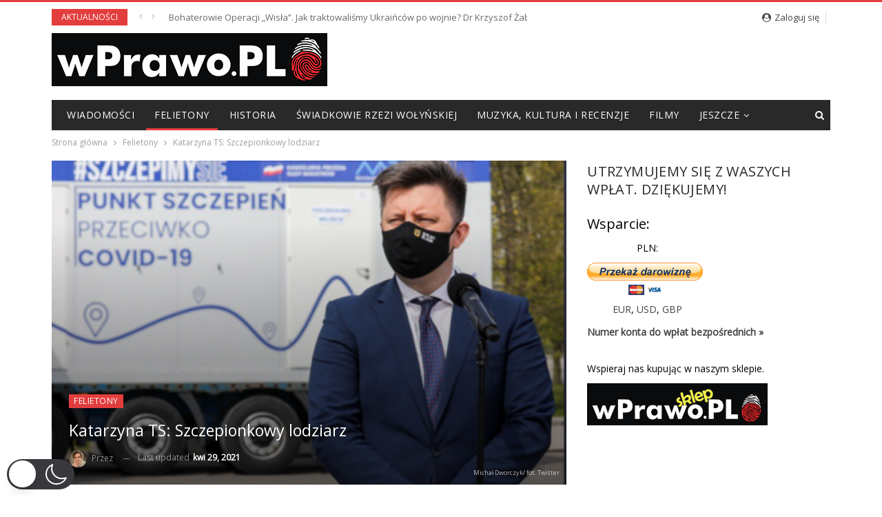

--- FILE ---
content_type: text/html; charset=UTF-8
request_url: https://wprawo.pl/katarzyna-ts-szczepionkowy-lodziarz/
body_size: 37384
content:
<!DOCTYPE html>
<!--[if IE 8]>
<html class="ie ie8" lang="pl-PL"  data-wp-dark-mode-preset="0"> <![endif]-->
<!--[if IE 9]>
<html class="ie ie9" lang="pl-PL"  data-wp-dark-mode-preset="0"> <![endif]-->
<!--[if gt IE 9]><!-->
<html lang="pl-PL"  data-wp-dark-mode-preset="0"> <!--<![endif]-->
<head>
		<meta charset="UTF-8">
	<meta http-equiv="X-UA-Compatible" content="IE=edge">
	<meta name="viewport" content="width=device-width, initial-scale=1.0">
	<link rel="pingback" href="https://wprawo.pl/xmlrpc.php"/>

	<meta name='robots' content='index, follow, max-image-preview:large, max-snippet:-1, max-video-preview:-1' />
	<style>img:is([sizes="auto" i], [sizes^="auto," i]) { contain-intrinsic-size: 3000px 1500px }</style>
	
	<!-- This site is optimized with the Yoast SEO plugin v22.3 - https://yoast.com/wordpress/plugins/seo/ -->
	<title>Katarzyna TS: Szczepionkowy lodziarz - wPrawo.pl</title>
	<meta name="description" content="Wraz z końcem sezonu grypowego Narodowy Program Szczepień wszedł w fazę „Przyspieszamy”. Polega ona na tym, że nie ma już grup priorytetowych wiekowo lub zawodowo. Rejestrować mogą się coraz młodsze roczniki, a od 9 maja rejestracja ma być dostępna dla wszystkich chętnych, którzy ukończyli 18 lat." />
	<link rel="canonical" href="https://wprawo.pl/katarzyna-ts-szczepionkowy-lodziarz/" />
	<meta property="og:locale" content="pl_PL" />
	<meta property="og:type" content="article" />
	<meta property="og:title" content="Katarzyna TS: Szczepionkowy lodziarz - wPrawo.pl" />
	<meta property="og:description" content="Wraz z końcem sezonu grypowego Narodowy Program Szczepień wszedł w fazę „Przyspieszamy”. Polega ona na tym, że nie ma już grup priorytetowych wiekowo lub zawodowo. Rejestrować mogą się coraz młodsze roczniki, a od 9 maja rejestracja ma być dostępna dla wszystkich chętnych, którzy ukończyli 18 lat." />
	<meta property="og:url" content="https://wprawo.pl/katarzyna-ts-szczepionkowy-lodziarz/" />
	<meta property="og:site_name" content="wPrawo.pl" />
	<meta property="article:publisher" content="https://www.facebook.com/wPrawoPOLSKA" />
	<meta property="article:published_time" content="2021-04-29T18:23:07+00:00" />
	<meta property="article:modified_time" content="2021-04-29T18:23:15+00:00" />
	<meta property="og:image" content="https://wprawo.pl/wp-content/uploads/2021/04/Michał-Dworczyk.png" />
	<meta property="og:image:width" content="495" />
	<meta property="og:image:height" content="352" />
	<meta property="og:image:type" content="image/png" />
	<meta name="author" content="Katarzyna Treter-Sierpińska" />
	<meta name="twitter:card" content="summary_large_image" />
	<meta name="twitter:creator" content="@wprawopl" />
	<meta name="twitter:site" content="@wprawopl" />
	<meta name="twitter:label1" content="Napisane przez" />
	<meta name="twitter:data1" content="Katarzyna Treter-Sierpińska" />
	<meta name="twitter:label2" content="Szacowany czas czytania" />
	<meta name="twitter:data2" content="5 minut" />
	<script type="application/ld+json" class="yoast-schema-graph">{"@context":"https://schema.org","@graph":[{"@type":"Article","@id":"https://wprawo.pl/katarzyna-ts-szczepionkowy-lodziarz/#article","isPartOf":{"@id":"https://wprawo.pl/katarzyna-ts-szczepionkowy-lodziarz/"},"author":{"name":"Katarzyna Treter-Sierpińska","@id":"https://wprawo.pl/#/schema/person/660fcfb3d20fd535d1623f10ab94fb04"},"headline":"Katarzyna TS: Szczepionkowy lodziarz","datePublished":"2021-04-29T18:23:07+00:00","dateModified":"2021-04-29T18:23:15+00:00","mainEntityOfPage":{"@id":"https://wprawo.pl/katarzyna-ts-szczepionkowy-lodziarz/"},"wordCount":1010,"commentCount":28,"publisher":{"@id":"https://wprawo.pl/#organization"},"image":{"@id":"https://wprawo.pl/katarzyna-ts-szczepionkowy-lodziarz/#primaryimage"},"thumbnailUrl":"https://wprawo.pl/wp-content/uploads/2021/04/Michał-Dworczyk.png","keywords":["Michał Dworczyk","mobilny punkt szczepień","narodowy program szczepień","powtarzanie szczepień","szczepienie na majówkę","szczepionka na covid"],"articleSection":["Felietony"],"inLanguage":"pl-PL","potentialAction":[{"@type":"CommentAction","name":"Comment","target":["https://wprawo.pl/katarzyna-ts-szczepionkowy-lodziarz/#respond"]}]},{"@type":"WebPage","@id":"https://wprawo.pl/katarzyna-ts-szczepionkowy-lodziarz/","url":"https://wprawo.pl/katarzyna-ts-szczepionkowy-lodziarz/","name":"Katarzyna TS: Szczepionkowy lodziarz - wPrawo.pl","isPartOf":{"@id":"https://wprawo.pl/#website"},"primaryImageOfPage":{"@id":"https://wprawo.pl/katarzyna-ts-szczepionkowy-lodziarz/#primaryimage"},"image":{"@id":"https://wprawo.pl/katarzyna-ts-szczepionkowy-lodziarz/#primaryimage"},"thumbnailUrl":"https://wprawo.pl/wp-content/uploads/2021/04/Michał-Dworczyk.png","datePublished":"2021-04-29T18:23:07+00:00","dateModified":"2021-04-29T18:23:15+00:00","description":"Wraz z końcem sezonu grypowego Narodowy Program Szczepień wszedł w fazę „Przyspieszamy”. Polega ona na tym, że nie ma już grup priorytetowych wiekowo lub zawodowo. Rejestrować mogą się coraz młodsze roczniki, a od 9 maja rejestracja ma być dostępna dla wszystkich chętnych, którzy ukończyli 18 lat.","breadcrumb":{"@id":"https://wprawo.pl/katarzyna-ts-szczepionkowy-lodziarz/#breadcrumb"},"inLanguage":"pl-PL","potentialAction":[{"@type":"ReadAction","target":["https://wprawo.pl/katarzyna-ts-szczepionkowy-lodziarz/"]}]},{"@type":"ImageObject","inLanguage":"pl-PL","@id":"https://wprawo.pl/katarzyna-ts-szczepionkowy-lodziarz/#primaryimage","url":"https://wprawo.pl/wp-content/uploads/2021/04/Michał-Dworczyk.png","contentUrl":"https://wprawo.pl/wp-content/uploads/2021/04/Michał-Dworczyk.png","width":495,"height":352,"caption":"Michał Dworczyk/ fot. Twitter"},{"@type":"BreadcrumbList","@id":"https://wprawo.pl/katarzyna-ts-szczepionkowy-lodziarz/#breadcrumb","itemListElement":[{"@type":"ListItem","position":1,"name":"Strona główna","item":"https://wprawo.pl/"},{"@type":"ListItem","position":2,"name":"Katarzyna TS: Szczepionkowy lodziarz"}]},{"@type":"WebSite","@id":"https://wprawo.pl/#website","url":"https://wprawo.pl/","name":"wPrawo.pl","description":"Portal informacyjno-publicystyczny","publisher":{"@id":"https://wprawo.pl/#organization"},"potentialAction":[{"@type":"SearchAction","target":{"@type":"EntryPoint","urlTemplate":"https://wprawo.pl/?s={search_term_string}"},"query-input":"required name=search_term_string"}],"inLanguage":"pl-PL"},{"@type":"Organization","@id":"https://wprawo.pl/#organization","name":"wPrawo.pl","url":"https://wprawo.pl/","logo":{"@type":"ImageObject","inLanguage":"pl-PL","@id":"https://wprawo.pl/#/schema/logo/image/","url":"https://wprawo.pl/wp-content/uploads/2017/05/wprawo.png","contentUrl":"https://wprawo.pl/wp-content/uploads/2017/05/wprawo.png","width":471,"height":471,"caption":"wPrawo.pl"},"image":{"@id":"https://wprawo.pl/#/schema/logo/image/"},"sameAs":["https://www.facebook.com/wPrawoPOLSKA","https://twitter.com/wprawopl","https://www.youtube.com/channel/UCxOqelhdkXRpxEA8_q2F5mg"]},{"@type":"Person","@id":"https://wprawo.pl/#/schema/person/660fcfb3d20fd535d1623f10ab94fb04","name":"Katarzyna Treter-Sierpińska","image":{"@type":"ImageObject","inLanguage":"pl-PL","@id":"https://wprawo.pl/#/schema/person/image/","url":"https://secure.gravatar.com/avatar/59db90f96a6b55282f941635dbf683da719b2051d6a1d6d2210d58fab36912de?s=96&d=blank&r=g","contentUrl":"https://secure.gravatar.com/avatar/59db90f96a6b55282f941635dbf683da719b2051d6a1d6d2210d58fab36912de?s=96&d=blank&r=g","caption":"Katarzyna Treter-Sierpińska"},"description":"Nie znoszę lewackiej nowomowy i politycznej poprawności piorącej ludziom mózgi. Michnikowszczyzna mierzi mnie. Podobają Ci się moje publikacje? Możesz mnie wesprzeć darowizną KLIKNIJ TUTAJ lub kupując moją książkę pt. \"Żydzi, gender, multikulti, czyli oszustwo i szajba\" KLIKNIJ TUTAJ. Dziękuję.","url":"https://wprawo.pl/author/katarzyna-ts/"}]}</script>
	<!-- / Yoast SEO plugin. -->


<link rel='dns-prefetch' href='//fonts.googleapis.com' />
<link rel="alternate" type="application/rss+xml" title="wPrawo.pl &raquo; Kanał z wpisami" href="https://wprawo.pl/feed/" />
<link rel="alternate" type="application/rss+xml" title="wPrawo.pl &raquo; Kanał z komentarzami" href="https://wprawo.pl/comments/feed/" />
<link rel="alternate" type="application/rss+xml" title="wPrawo.pl &raquo; Katarzyna TS: Szczepionkowy lodziarz Kanał z komentarzami" href="https://wprawo.pl/katarzyna-ts-szczepionkowy-lodziarz/feed/" />
<script type="text/javascript">
/* <![CDATA[ */
window._wpemojiSettings = {"baseUrl":"https:\/\/s.w.org\/images\/core\/emoji\/16.0.1\/72x72\/","ext":".png","svgUrl":"https:\/\/s.w.org\/images\/core\/emoji\/16.0.1\/svg\/","svgExt":".svg","source":{"concatemoji":"https:\/\/wprawo.pl\/wp-includes\/js\/wp-emoji-release.min.js?ver=6.8.2"}};
/*! This file is auto-generated */
!function(s,n){var o,i,e;function c(e){try{var t={supportTests:e,timestamp:(new Date).valueOf()};sessionStorage.setItem(o,JSON.stringify(t))}catch(e){}}function p(e,t,n){e.clearRect(0,0,e.canvas.width,e.canvas.height),e.fillText(t,0,0);var t=new Uint32Array(e.getImageData(0,0,e.canvas.width,e.canvas.height).data),a=(e.clearRect(0,0,e.canvas.width,e.canvas.height),e.fillText(n,0,0),new Uint32Array(e.getImageData(0,0,e.canvas.width,e.canvas.height).data));return t.every(function(e,t){return e===a[t]})}function u(e,t){e.clearRect(0,0,e.canvas.width,e.canvas.height),e.fillText(t,0,0);for(var n=e.getImageData(16,16,1,1),a=0;a<n.data.length;a++)if(0!==n.data[a])return!1;return!0}function f(e,t,n,a){switch(t){case"flag":return n(e,"\ud83c\udff3\ufe0f\u200d\u26a7\ufe0f","\ud83c\udff3\ufe0f\u200b\u26a7\ufe0f")?!1:!n(e,"\ud83c\udde8\ud83c\uddf6","\ud83c\udde8\u200b\ud83c\uddf6")&&!n(e,"\ud83c\udff4\udb40\udc67\udb40\udc62\udb40\udc65\udb40\udc6e\udb40\udc67\udb40\udc7f","\ud83c\udff4\u200b\udb40\udc67\u200b\udb40\udc62\u200b\udb40\udc65\u200b\udb40\udc6e\u200b\udb40\udc67\u200b\udb40\udc7f");case"emoji":return!a(e,"\ud83e\udedf")}return!1}function g(e,t,n,a){var r="undefined"!=typeof WorkerGlobalScope&&self instanceof WorkerGlobalScope?new OffscreenCanvas(300,150):s.createElement("canvas"),o=r.getContext("2d",{willReadFrequently:!0}),i=(o.textBaseline="top",o.font="600 32px Arial",{});return e.forEach(function(e){i[e]=t(o,e,n,a)}),i}function t(e){var t=s.createElement("script");t.src=e,t.defer=!0,s.head.appendChild(t)}"undefined"!=typeof Promise&&(o="wpEmojiSettingsSupports",i=["flag","emoji"],n.supports={everything:!0,everythingExceptFlag:!0},e=new Promise(function(e){s.addEventListener("DOMContentLoaded",e,{once:!0})}),new Promise(function(t){var n=function(){try{var e=JSON.parse(sessionStorage.getItem(o));if("object"==typeof e&&"number"==typeof e.timestamp&&(new Date).valueOf()<e.timestamp+604800&&"object"==typeof e.supportTests)return e.supportTests}catch(e){}return null}();if(!n){if("undefined"!=typeof Worker&&"undefined"!=typeof OffscreenCanvas&&"undefined"!=typeof URL&&URL.createObjectURL&&"undefined"!=typeof Blob)try{var e="postMessage("+g.toString()+"("+[JSON.stringify(i),f.toString(),p.toString(),u.toString()].join(",")+"));",a=new Blob([e],{type:"text/javascript"}),r=new Worker(URL.createObjectURL(a),{name:"wpTestEmojiSupports"});return void(r.onmessage=function(e){c(n=e.data),r.terminate(),t(n)})}catch(e){}c(n=g(i,f,p,u))}t(n)}).then(function(e){for(var t in e)n.supports[t]=e[t],n.supports.everything=n.supports.everything&&n.supports[t],"flag"!==t&&(n.supports.everythingExceptFlag=n.supports.everythingExceptFlag&&n.supports[t]);n.supports.everythingExceptFlag=n.supports.everythingExceptFlag&&!n.supports.flag,n.DOMReady=!1,n.readyCallback=function(){n.DOMReady=!0}}).then(function(){return e}).then(function(){var e;n.supports.everything||(n.readyCallback(),(e=n.source||{}).concatemoji?t(e.concatemoji):e.wpemoji&&e.twemoji&&(t(e.twemoji),t(e.wpemoji)))}))}((window,document),window._wpemojiSettings);
/* ]]> */
</script>
<style id='wp-emoji-styles-inline-css' type='text/css'>

	img.wp-smiley, img.emoji {
		display: inline !important;
		border: none !important;
		box-shadow: none !important;
		height: 1em !important;
		width: 1em !important;
		margin: 0 0.07em !important;
		vertical-align: -0.1em !important;
		background: none !important;
		padding: 0 !important;
	}
</style>
<link rel='stylesheet' id='wp-block-library-css' href='https://wprawo.pl/wp-includes/css/dist/block-library/style.min.css?ver=6.8.2' type='text/css' media='all' />
<style id='classic-theme-styles-inline-css' type='text/css'>
/*! This file is auto-generated */
.wp-block-button__link{color:#fff;background-color:#32373c;border-radius:9999px;box-shadow:none;text-decoration:none;padding:calc(.667em + 2px) calc(1.333em + 2px);font-size:1.125em}.wp-block-file__button{background:#32373c;color:#fff;text-decoration:none}
</style>
<link rel='stylesheet' id='quads-style-css-css' href='https://wprawo.pl/wp-content/plugins/quick-adsense-reloaded/includes/gutenberg/dist/blocks.style.build.css?ver=2.0.81' type='text/css' media='all' />
<style id='global-styles-inline-css' type='text/css'>
:root{--wp--preset--aspect-ratio--square: 1;--wp--preset--aspect-ratio--4-3: 4/3;--wp--preset--aspect-ratio--3-4: 3/4;--wp--preset--aspect-ratio--3-2: 3/2;--wp--preset--aspect-ratio--2-3: 2/3;--wp--preset--aspect-ratio--16-9: 16/9;--wp--preset--aspect-ratio--9-16: 9/16;--wp--preset--color--black: #000000;--wp--preset--color--cyan-bluish-gray: #abb8c3;--wp--preset--color--white: #ffffff;--wp--preset--color--pale-pink: #f78da7;--wp--preset--color--vivid-red: #cf2e2e;--wp--preset--color--luminous-vivid-orange: #ff6900;--wp--preset--color--luminous-vivid-amber: #fcb900;--wp--preset--color--light-green-cyan: #7bdcb5;--wp--preset--color--vivid-green-cyan: #00d084;--wp--preset--color--pale-cyan-blue: #8ed1fc;--wp--preset--color--vivid-cyan-blue: #0693e3;--wp--preset--color--vivid-purple: #9b51e0;--wp--preset--gradient--vivid-cyan-blue-to-vivid-purple: linear-gradient(135deg,rgba(6,147,227,1) 0%,rgb(155,81,224) 100%);--wp--preset--gradient--light-green-cyan-to-vivid-green-cyan: linear-gradient(135deg,rgb(122,220,180) 0%,rgb(0,208,130) 100%);--wp--preset--gradient--luminous-vivid-amber-to-luminous-vivid-orange: linear-gradient(135deg,rgba(252,185,0,1) 0%,rgba(255,105,0,1) 100%);--wp--preset--gradient--luminous-vivid-orange-to-vivid-red: linear-gradient(135deg,rgba(255,105,0,1) 0%,rgb(207,46,46) 100%);--wp--preset--gradient--very-light-gray-to-cyan-bluish-gray: linear-gradient(135deg,rgb(238,238,238) 0%,rgb(169,184,195) 100%);--wp--preset--gradient--cool-to-warm-spectrum: linear-gradient(135deg,rgb(74,234,220) 0%,rgb(151,120,209) 20%,rgb(207,42,186) 40%,rgb(238,44,130) 60%,rgb(251,105,98) 80%,rgb(254,248,76) 100%);--wp--preset--gradient--blush-light-purple: linear-gradient(135deg,rgb(255,206,236) 0%,rgb(152,150,240) 100%);--wp--preset--gradient--blush-bordeaux: linear-gradient(135deg,rgb(254,205,165) 0%,rgb(254,45,45) 50%,rgb(107,0,62) 100%);--wp--preset--gradient--luminous-dusk: linear-gradient(135deg,rgb(255,203,112) 0%,rgb(199,81,192) 50%,rgb(65,88,208) 100%);--wp--preset--gradient--pale-ocean: linear-gradient(135deg,rgb(255,245,203) 0%,rgb(182,227,212) 50%,rgb(51,167,181) 100%);--wp--preset--gradient--electric-grass: linear-gradient(135deg,rgb(202,248,128) 0%,rgb(113,206,126) 100%);--wp--preset--gradient--midnight: linear-gradient(135deg,rgb(2,3,129) 0%,rgb(40,116,252) 100%);--wp--preset--font-size--small: 13px;--wp--preset--font-size--medium: 20px;--wp--preset--font-size--large: 36px;--wp--preset--font-size--x-large: 42px;--wp--preset--spacing--20: 0.44rem;--wp--preset--spacing--30: 0.67rem;--wp--preset--spacing--40: 1rem;--wp--preset--spacing--50: 1.5rem;--wp--preset--spacing--60: 2.25rem;--wp--preset--spacing--70: 3.38rem;--wp--preset--spacing--80: 5.06rem;--wp--preset--shadow--natural: 6px 6px 9px rgba(0, 0, 0, 0.2);--wp--preset--shadow--deep: 12px 12px 50px rgba(0, 0, 0, 0.4);--wp--preset--shadow--sharp: 6px 6px 0px rgba(0, 0, 0, 0.2);--wp--preset--shadow--outlined: 6px 6px 0px -3px rgba(255, 255, 255, 1), 6px 6px rgba(0, 0, 0, 1);--wp--preset--shadow--crisp: 6px 6px 0px rgba(0, 0, 0, 1);}:where(.is-layout-flex){gap: 0.5em;}:where(.is-layout-grid){gap: 0.5em;}body .is-layout-flex{display: flex;}.is-layout-flex{flex-wrap: wrap;align-items: center;}.is-layout-flex > :is(*, div){margin: 0;}body .is-layout-grid{display: grid;}.is-layout-grid > :is(*, div){margin: 0;}:where(.wp-block-columns.is-layout-flex){gap: 2em;}:where(.wp-block-columns.is-layout-grid){gap: 2em;}:where(.wp-block-post-template.is-layout-flex){gap: 1.25em;}:where(.wp-block-post-template.is-layout-grid){gap: 1.25em;}.has-black-color{color: var(--wp--preset--color--black) !important;}.has-cyan-bluish-gray-color{color: var(--wp--preset--color--cyan-bluish-gray) !important;}.has-white-color{color: var(--wp--preset--color--white) !important;}.has-pale-pink-color{color: var(--wp--preset--color--pale-pink) !important;}.has-vivid-red-color{color: var(--wp--preset--color--vivid-red) !important;}.has-luminous-vivid-orange-color{color: var(--wp--preset--color--luminous-vivid-orange) !important;}.has-luminous-vivid-amber-color{color: var(--wp--preset--color--luminous-vivid-amber) !important;}.has-light-green-cyan-color{color: var(--wp--preset--color--light-green-cyan) !important;}.has-vivid-green-cyan-color{color: var(--wp--preset--color--vivid-green-cyan) !important;}.has-pale-cyan-blue-color{color: var(--wp--preset--color--pale-cyan-blue) !important;}.has-vivid-cyan-blue-color{color: var(--wp--preset--color--vivid-cyan-blue) !important;}.has-vivid-purple-color{color: var(--wp--preset--color--vivid-purple) !important;}.has-black-background-color{background-color: var(--wp--preset--color--black) !important;}.has-cyan-bluish-gray-background-color{background-color: var(--wp--preset--color--cyan-bluish-gray) !important;}.has-white-background-color{background-color: var(--wp--preset--color--white) !important;}.has-pale-pink-background-color{background-color: var(--wp--preset--color--pale-pink) !important;}.has-vivid-red-background-color{background-color: var(--wp--preset--color--vivid-red) !important;}.has-luminous-vivid-orange-background-color{background-color: var(--wp--preset--color--luminous-vivid-orange) !important;}.has-luminous-vivid-amber-background-color{background-color: var(--wp--preset--color--luminous-vivid-amber) !important;}.has-light-green-cyan-background-color{background-color: var(--wp--preset--color--light-green-cyan) !important;}.has-vivid-green-cyan-background-color{background-color: var(--wp--preset--color--vivid-green-cyan) !important;}.has-pale-cyan-blue-background-color{background-color: var(--wp--preset--color--pale-cyan-blue) !important;}.has-vivid-cyan-blue-background-color{background-color: var(--wp--preset--color--vivid-cyan-blue) !important;}.has-vivid-purple-background-color{background-color: var(--wp--preset--color--vivid-purple) !important;}.has-black-border-color{border-color: var(--wp--preset--color--black) !important;}.has-cyan-bluish-gray-border-color{border-color: var(--wp--preset--color--cyan-bluish-gray) !important;}.has-white-border-color{border-color: var(--wp--preset--color--white) !important;}.has-pale-pink-border-color{border-color: var(--wp--preset--color--pale-pink) !important;}.has-vivid-red-border-color{border-color: var(--wp--preset--color--vivid-red) !important;}.has-luminous-vivid-orange-border-color{border-color: var(--wp--preset--color--luminous-vivid-orange) !important;}.has-luminous-vivid-amber-border-color{border-color: var(--wp--preset--color--luminous-vivid-amber) !important;}.has-light-green-cyan-border-color{border-color: var(--wp--preset--color--light-green-cyan) !important;}.has-vivid-green-cyan-border-color{border-color: var(--wp--preset--color--vivid-green-cyan) !important;}.has-pale-cyan-blue-border-color{border-color: var(--wp--preset--color--pale-cyan-blue) !important;}.has-vivid-cyan-blue-border-color{border-color: var(--wp--preset--color--vivid-cyan-blue) !important;}.has-vivid-purple-border-color{border-color: var(--wp--preset--color--vivid-purple) !important;}.has-vivid-cyan-blue-to-vivid-purple-gradient-background{background: var(--wp--preset--gradient--vivid-cyan-blue-to-vivid-purple) !important;}.has-light-green-cyan-to-vivid-green-cyan-gradient-background{background: var(--wp--preset--gradient--light-green-cyan-to-vivid-green-cyan) !important;}.has-luminous-vivid-amber-to-luminous-vivid-orange-gradient-background{background: var(--wp--preset--gradient--luminous-vivid-amber-to-luminous-vivid-orange) !important;}.has-luminous-vivid-orange-to-vivid-red-gradient-background{background: var(--wp--preset--gradient--luminous-vivid-orange-to-vivid-red) !important;}.has-very-light-gray-to-cyan-bluish-gray-gradient-background{background: var(--wp--preset--gradient--very-light-gray-to-cyan-bluish-gray) !important;}.has-cool-to-warm-spectrum-gradient-background{background: var(--wp--preset--gradient--cool-to-warm-spectrum) !important;}.has-blush-light-purple-gradient-background{background: var(--wp--preset--gradient--blush-light-purple) !important;}.has-blush-bordeaux-gradient-background{background: var(--wp--preset--gradient--blush-bordeaux) !important;}.has-luminous-dusk-gradient-background{background: var(--wp--preset--gradient--luminous-dusk) !important;}.has-pale-ocean-gradient-background{background: var(--wp--preset--gradient--pale-ocean) !important;}.has-electric-grass-gradient-background{background: var(--wp--preset--gradient--electric-grass) !important;}.has-midnight-gradient-background{background: var(--wp--preset--gradient--midnight) !important;}.has-small-font-size{font-size: var(--wp--preset--font-size--small) !important;}.has-medium-font-size{font-size: var(--wp--preset--font-size--medium) !important;}.has-large-font-size{font-size: var(--wp--preset--font-size--large) !important;}.has-x-large-font-size{font-size: var(--wp--preset--font-size--x-large) !important;}
:where(.wp-block-post-template.is-layout-flex){gap: 1.25em;}:where(.wp-block-post-template.is-layout-grid){gap: 1.25em;}
:where(.wp-block-columns.is-layout-flex){gap: 2em;}:where(.wp-block-columns.is-layout-grid){gap: 2em;}
:root :where(.wp-block-pullquote){font-size: 1.5em;line-height: 1.6;}
</style>
<link rel='stylesheet' id='adfoxly-adfoxly-public-css' href='https://wprawo.pl/wp-content/plugins/adfoxly/public/css/adfoxly-public.css?ver=1.7.91' type='text/css' media='all' />
<link nowprocket data-no-minify="1" data-no-optimize="1" rel='stylesheet' id='wp-dark-mode-css' href='https://wprawo.pl/wp-content/plugins/wp-dark-mode/assets/css/app.min.css?ver=5.0.3' type='text/css' media='all' />
<style id='wp-dark-mode-inline-css' type='text/css'>
html[data-wp-dark-mode-active], [data-wp-dark-mode-loading] {--wp-dark-mode-body-filter:brightness(100%) contrast(90%) grayscale(0%) sepia(10%);--wp-dark-mode-grayscale:0%;--wp-dark-mode-img-brightness:100%;--wp-dark-mode-img-grayscale:0%;--wp-dark-mode-video-brightness:100%;--wp-dark-mode-video-grayscale:0%;--wp-dark-mode-large-font-sized:1em;}.wp-dark-mode-active, [data-wp-dark-mode] {--wp-dark-mode-background-color:#232323;--wp-dark-mode-text-color:#f0f0f0; }
</style>
<link rel='stylesheet' id='wp-polls-css' href='https://wprawo.pl/wp-content/plugins/wp-polls/polls-css.css?ver=2.77.2' type='text/css' media='all' />
<style id='wp-polls-inline-css' type='text/css'>
.wp-polls .pollbar {
	margin: 1px;
	font-size: 6px;
	line-height: 8px;
	height: 8px;
	background-image: url('https://wprawo.pl/wp-content/plugins/wp-polls/images/default/pollbg.gif');
	border: 1px solid #c8c8c8;
}

</style>
<link rel='stylesheet' id='better-framework-main-fonts-css' href='https://fonts.googleapis.com/css?family=Roboto+Condensed:400,400italic,700%7CLato:400%7CNoto+Sans:400' type='text/css' media='all' />
<link rel='stylesheet' id='better-framework-font-1-css' href='https://fonts.googleapis.com/css?family=Open+Sans:400&#038;subset=latin-ext' type='text/css' media='all' />
<style id='quads-styles-inline-css' type='text/css'>

    .quads-location ins.adsbygoogle {
        background: transparent !important;
    }
    .quads.quads_ad_container { display: grid; grid-template-columns: auto; grid-gap: 10px; padding: 10px; }
    .grid_image{animation: fadeIn 0.5s;-webkit-animation: fadeIn 0.5s;-moz-animation: fadeIn 0.5s;
        -o-animation: fadeIn 0.5s;-ms-animation: fadeIn 0.5s;}
    .quads-ad-label { font-size: 12px; text-align: center; color: #333;}
    .quads_click_impression { display: none;}
</style>
<script type="text/javascript" src="https://wprawo.pl/wp-includes/js/jquery/jquery.min.js?ver=3.7.1" id="jquery-core-js"></script>
<script type="text/javascript" src="https://wprawo.pl/wp-includes/js/jquery/jquery-migrate.min.js?ver=3.4.1" id="jquery-migrate-js"></script>
<script type="text/javascript" src="https://wprawo.pl/wp-content/plugins/adfoxly/public/js/adfoxly-public.js?ver=1.7.91" id="adfoxly-public-js"></script>
<script type="text/javascript" src="https://wprawo.pl/wp-content/plugins/adfoxly/public/js/adfoxly-public-ajax.js?ver=1.7.91" id="adfoxly+ajax-js"></script>
<script type="text/javascript" id="wp-dark-mode-js-extra">
/* <![CDATA[ */
var wp_dark_mode_json = {"ajax_url":"https:\/\/wprawo.pl\/wp-admin\/admin-ajax.php","nonce":"ae92ee3350","is_pro":"","version":"5.0.3","is_excluded":"","excluded_elements":" #wpadminbar, .wp-dark-mode-switch, .elementor-button-content-wrapper","options":{"frontend_enabled":true,"frontend_mode":"device","frontend_time_starts":"06:00 PM","frontend_time_ends":"06:00 AM","frontend_custom_css":"","frontend_remember_choice":true,"admin_enabled":false,"admin_enabled_block_editor":true,"floating_switch_enabled":true,"floating_switch_style":3,"floating_switch_size":"1.3","floating_switch_size_custom":130,"floating_switch_position":"left","floating_switch_position_side":"right","floating_switch_position_side_value":10,"floating_switch_position_bottom_value":10,"floating_switch_enabled_attention_effect":false,"floating_switch_attention_effect":"none","floating_switch_enabled_cta":false,"floating_switch_cta_text":"","floating_switch_cta_color":"","floating_switch_cta_background":"","floating_switch_enabled_custom_icons":false,"floating_switch_icon_light":"","floating_switch_icon_dark":"","floating_switch_enabled_custom_texts":false,"floating_switch_text_light":"Light","floating_switch_text_dark":"Dark","menu_switch_enabled":false,"content_switch_enabled_top_of_posts":false,"content_switch_enabled_top_of_pages":false,"content_switch_style":1,"color_mode":"automatic","color_presets":[{"name":"Gold","bg":"#000","secondary_bg":"#000","text":"#dfdedb","link":"#e58c17","link_hover":"#e58c17","input_bg":"#000","input_text":"#dfdedb","input_placeholder":"#dfdedb","button_text":"#dfdedb","button_hover_text":"#dfdedb","button_bg":"#141414","button_hover_bg":"#141414","button_border":"#1e1e1e","enable_scrollbar":false,"scrollbar_track":"#141414","scrollbar_thumb":"#dfdedb"},{"name":"Sapphire","bg":"#1B2836","secondary_bg":"#1B2836","text":"#fff","link":"#459BE6","link_hover":"#459BE6","input_bg":"#1B2836","input_text":"#fff","input_placeholder":"#fff","button_text":"#fff","button_hover_text":"#fff","button_bg":"#2f3c4a","button_hover_bg":"#2f3c4a","button_border":"#394654","enable_scrollbar":false,"scrollbar_track":"#1B2836","scrollbar_thumb":"#fff"},{"name":"Fuchsia","bg":"#1E0024","secondary_bg":"#1E0024","text":"#fff","link":"#E251FF","link_hover":"#E251FF","input_bg":"#1E0024","input_text":"#fff","input_placeholder":"#fff","button_text":"#fff","button_hover_text":"#fff","button_bg":"#321438","button_hover_bg":"#321438","button_border":"#321438","enable_scrollbar":false,"scrollbar_track":"#1E0024","scrollbar_thumb":"#fff"},{"name":"Rose","bg":"#270000","secondary_bg":"#270000","text":"#fff","link":"#FF7878","link_hover":"#FF7878","input_bg":"#270000","input_text":"#fff","input_placeholder":"#fff","button_text":"#fff","button_hover_text":"#fff","button_bg":"#3b1414","button_hover_bg":"#3b1414","button_border":"#451e1e","enable_scrollbar":false,"scrollbar_track":"#270000","scrollbar_thumb":"#fff"},{"name":"Violet","bg":"#160037","secondary_bg":"#160037","text":"#EBEBEB","link":"#B381FF","link_hover":"#B381FF","input_bg":"#160037","input_text":"#EBEBEB","input_placeholder":"#EBEBEB","button_text":"#EBEBEB","button_hover_text":"#EBEBEB","button_bg":"#2a144b","button_hover_bg":"#2a144b","button_border":"#341e55","enable_scrollbar":false,"scrollbar_track":"#160037","scrollbar_thumb":"#EBEBEB"},{"name":"Pink","bg":"#121212","secondary_bg":"#121212","text":"#E6E6E6","link":"#FF9191","link_hover":"#FF9191","input_bg":"#121212","input_text":"#E6E6E6","input_placeholder":"#E6E6E6","button_text":"#E6E6E6","button_hover_text":"#E6E6E6","button_bg":"#262626","button_hover_bg":"#262626","button_border":"#303030","enable_scrollbar":false,"scrollbar_track":"#121212","scrollbar_thumb":"#E6E6E6"},{"name":"Kelly","bg":"#000A3B","secondary_bg":"#000A3B","text":"#FFFFFF","link":"#3AFF82","link_hover":"#3AFF82","input_bg":"#000A3B","input_text":"#FFFFFF","input_placeholder":"#FFFFFF","button_text":"#FFFFFF","button_hover_text":"#FFFFFF","button_bg":"#141e4f","button_hover_bg":"#141e4f","button_border":"#1e2859","enable_scrollbar":false,"scrollbar_track":"#000A3B","scrollbar_thumb":"#FFFFFF"},{"name":"Magenta","bg":"#171717","secondary_bg":"#171717","text":"#BFB7C0","link":"#F776F0","link_hover":"#F776F0","input_bg":"#171717","input_text":"#BFB7C0","input_placeholder":"#BFB7C0","button_text":"#BFB7C0","button_hover_text":"#BFB7C0","button_bg":"#2b2b2b","button_hover_bg":"#2b2b2b","button_border":"#353535","enable_scrollbar":false,"scrollbar_track":"#171717","scrollbar_thumb":"#BFB7C0"},{"name":"Green","bg":"#003711","secondary_bg":"#003711","text":"#FFFFFF","link":"#84FF6D","link_hover":"#84FF6D","input_bg":"#003711","input_text":"#FFFFFF","input_placeholder":"#FFFFFF","button_text":"#FFFFFF","button_hover_text":"#FFFFFF","button_bg":"#144b25","button_hover_bg":"#144b25","button_border":"#1e552f","enable_scrollbar":false,"scrollbar_track":"#003711","scrollbar_thumb":"#FFFFFF"},{"name":"Orange","bg":"#23243A","secondary_bg":"#23243A","text":"#D6CB99","link":"#FF9323","link_hover":"#FF9323","input_bg":"#23243A","input_text":"#D6CB99","input_placeholder":"#D6CB99","button_text":"#D6CB99","button_hover_text":"#D6CB99","button_bg":"#37384e","button_hover_bg":"#37384e","button_border":"#414258","enable_scrollbar":false,"scrollbar_track":"#23243A","scrollbar_thumb":"#D6CB99"},{"name":"Yellow","bg":"#151819","secondary_bg":"#151819","text":"#D5D6D7","link":"#DAA40B","link_hover":"#DAA40B","input_bg":"#151819","input_text":"#D5D6D7","input_placeholder":"#D5D6D7","button_text":"#D5D6D7","button_hover_text":"#D5D6D7","button_bg":"#292c2d","button_hover_bg":"#292c2d","button_border":"#333637","enable_scrollbar":false,"scrollbar_track":"#151819","scrollbar_thumb":"#D5D6D7"},{"name":"Facebook","bg":"#18191A","secondary_bg":"#18191A","text":"#DCDEE3","link":"#2D88FF","link_hover":"#2D88FF","input_bg":"#18191A","input_text":"#DCDEE3","input_placeholder":"#DCDEE3","button_text":"#DCDEE3","button_hover_text":"#DCDEE3","button_bg":"#2c2d2e","button_hover_bg":"#2c2d2e","button_border":"#363738","enable_scrollbar":false,"scrollbar_track":"#18191A","scrollbar_thumb":"#DCDEE3"},{"name":"Twitter","bg":"#141d26","secondary_bg":"#141d26","text":"#fff","link":"#1C9CEA","link_hover":"#1C9CEA","input_bg":"#141d26","input_text":"#fff","input_placeholder":"#fff","button_text":"#fff","button_hover_text":"#fff","button_bg":"#28313a","button_hover_bg":"#28313a","button_border":"#323b44","enable_scrollbar":false,"scrollbar_track":"#141d26","scrollbar_thumb":"#fff"}],"color_preset_id":0,"color_filter_brightness":100,"color_filter_contrast":90,"color_filter_grayscale":0,"color_filter_sepia":10,"image_replaces":[],"image_enabled_low_brightness":false,"image_brightness":80,"image_low_brightness_excludes":[],"image_enabled_low_grayscale":false,"image_grayscale":0,"image_low_grayscale_excludes":[],"video_replaces":[],"video_enabled_low_brightness":false,"video_brightness":80,"video_low_brightness_excludes":[],"video_enabled_low_grayscale":false,"video_grayscale":0,"video_low_grayscale_excludes":[],"animation_enabled":false,"animation_name":"fade","performance_track_dynamic_content":false,"performance_load_scripts_in_footer":false,"performance_execute_as":"sync","excludes_elements":"","excludes_elements_includes":"","excludes_posts":[],"excludes_posts_all":false,"excludes_posts_except":[],"excludes_taxonomies":[],"excludes_taxonomies_all":false,"excludes_taxonomies_except":[],"excludes_wc_products":[],"excludes_wc_products_all":false,"excludes_wc_products_except":[],"excludes_wc_categories":[],"excludes_wc_categories_all":false,"excludes_wc_categories_except":[],"accessibility_enabled_keyboard_shortcut":true,"accessibility_enabled_url_param":false,"typography_enabled":false,"typography_font_size":"1.2","typography_font_size_custom":100,"analytics_enabled":false,"analytics_enabled_dashboard_widget":true,"analytics_enabled_email_reporting":false,"analytics_email_reporting_frequency":"daily","analytics_email_reporting_address":"","analytics_email_reporting_subject":"WP Dark Mode Analytics Report"},"analytics_enabled":"","url":{"ajax":"https:\/\/wprawo.pl\/wp-admin\/admin-ajax.php","home":"https:\/\/wprawo.pl","admin":"https:\/\/wprawo.pl\/wp-admin\/","assets":"https:\/\/wprawo.pl\/wp-content\/plugins\/wp-dark-mode\/assets\/"},"debug":""};
/* ]]> */
</script>
<script type="text/javascript" nowprocket data-no-minify="1" data-no-optimize="1" src="https://wprawo.pl/wp-content/plugins/wp-dark-mode/assets/js/app.min.js?ver=5.0.3" id="wp-dark-mode-js"></script>
<link rel="https://api.w.org/" href="https://wprawo.pl/wp-json/" /><link rel="alternate" title="JSON" type="application/json" href="https://wprawo.pl/wp-json/wp/v2/posts/47183" /><link rel="EditURI" type="application/rsd+xml" title="RSD" href="https://wprawo.pl/xmlrpc.php?rsd" />
<meta name="generator" content="WordPress 6.8.2" />
<link rel='shortlink' href='https://wprawo.pl/?p=47183' />
<link rel="alternate" title="oEmbed (JSON)" type="application/json+oembed" href="https://wprawo.pl/wp-json/oembed/1.0/embed?url=https%3A%2F%2Fwprawo.pl%2Fkatarzyna-ts-szczepionkowy-lodziarz%2F" />
<link rel="alternate" title="oEmbed (XML)" type="text/xml+oembed" href="https://wprawo.pl/wp-json/oembed/1.0/embed?url=https%3A%2F%2Fwprawo.pl%2Fkatarzyna-ts-szczepionkowy-lodziarz%2F&#038;format=xml" />
<script type="text/javascript">
           var adfoxlyAjax = {"ajax_url":"\/wp-admin\/admin-ajax.php"};
         </script><script type="text/javascript">
(function(url){
	if(/(?:Chrome\/26\.0\.1410\.63 Safari\/537\.31|WordfenceTestMonBot)/.test(navigator.userAgent)){ return; }
	var addEvent = function(evt, handler) {
		if (window.addEventListener) {
			document.addEventListener(evt, handler, false);
		} else if (window.attachEvent) {
			document.attachEvent('on' + evt, handler);
		}
	};
	var removeEvent = function(evt, handler) {
		if (window.removeEventListener) {
			document.removeEventListener(evt, handler, false);
		} else if (window.detachEvent) {
			document.detachEvent('on' + evt, handler);
		}
	};
	var evts = 'contextmenu dblclick drag dragend dragenter dragleave dragover dragstart drop keydown keypress keyup mousedown mousemove mouseout mouseover mouseup mousewheel scroll'.split(' ');
	var logHuman = function() {
		if (window.wfLogHumanRan) { return; }
		window.wfLogHumanRan = true;
		var wfscr = document.createElement('script');
		wfscr.type = 'text/javascript';
		wfscr.async = true;
		wfscr.src = url + '&r=' + Math.random();
		(document.getElementsByTagName('head')[0]||document.getElementsByTagName('body')[0]).appendChild(wfscr);
		for (var i = 0; i < evts.length; i++) {
			removeEvent(evts[i], logHuman);
		}
	};
	for (var i = 0; i < evts.length; i++) {
		addEvent(evts[i], logHuman);
	}
})('//wprawo.pl/?wordfence_lh=1&hid=C5B2D675BE5B54A9E71C2BF2682C9598');
</script><link rel="apple-touch-icon" sizes="180x180" href="/wp-content/uploads/fbrfg/apple-touch-icon.png">
<link rel="icon" type="image/png" sizes="32x32" href="/wp-content/uploads/fbrfg/favicon-32x32.png">
<link rel="icon" type="image/png" sizes="16x16" href="/wp-content/uploads/fbrfg/favicon-16x16.png">
<link rel="manifest" href="/wp-content/uploads/fbrfg/manifest.json">
<link rel="mask-icon" href="/wp-content/uploads/fbrfg/safari-pinned-tab.svg" color="#5bbad5">
<link rel="shortcut icon" href="/wp-content/uploads/fbrfg/favicon.ico">
<meta name="msapplication-config" content="/wp-content/uploads/fbrfg/browserconfig.xml">
<meta name="theme-color" content="#ffffff"><script>document.cookie = 'quads_browser_width='+screen.width;</script><script type="text/javascript">
  window._taboola = window._taboola || [];
  _taboola.push({article:'auto'});
  !function (e, f, u, i) {
    if (!document.getElementById(i)){
      e.async = 1;
      e.src = u;
      e.id = i;
      f.parentNode.insertBefore(e, f);
    }
  }(document.createElement('script'),
  document.getElementsByTagName('script')[0],
  '//cdn.taboola.com/libtrc/lukaszm-wprawo/loader.js',
  'tb_loader_script');
  if(window.performance && typeof window.performance.mark == 'function')
    {window.performance.mark('tbl_ic');}
</script><style type="text/css">.recentcomments a{display:inline !important;padding:0 !important;margin:0 !important;}</style><meta name="generator" content="Powered by Visual Composer - drag and drop page builder for WordPress."/>
<!--[if lte IE 9]><link rel="stylesheet" type="text/css" href="https://wprawo.pl/wp-content/plugins/js_composer/assets/css/vc_lte_ie9.min.css" media="screen"><![endif]-->      <meta name="onesignal" content="wordpress-plugin"/>
            <script>

      window.OneSignal = window.OneSignal || [];

      OneSignal.push( function() {
        OneSignal.SERVICE_WORKER_UPDATER_PATH = "OneSignalSDKUpdaterWorker.js.php";
                      OneSignal.SERVICE_WORKER_PATH = "OneSignalSDKWorker.js.php";
                      OneSignal.SERVICE_WORKER_PARAM = { scope: "/" };
        OneSignal.setDefaultNotificationUrl("https://wprawo.pl");
        var oneSignal_options = {};
        window._oneSignalInitOptions = oneSignal_options;

        oneSignal_options['wordpress'] = true;
oneSignal_options['appId'] = '94803639-8a68-4ab7-895e-c2c89006bd32';
oneSignal_options['allowLocalhostAsSecureOrigin'] = true;
oneSignal_options['welcomeNotification'] = { };
oneSignal_options['welcomeNotification']['title'] = "wPrawo.pl";
oneSignal_options['welcomeNotification']['message'] = "Dziękujemy za subskrypcję!";
oneSignal_options['welcomeNotification']['url'] = "https://wprawo.pl";
oneSignal_options['path'] = "https://wprawo.pl/wp-content/plugins/onesignal-free-web-push-notifications/sdk_files/";
oneSignal_options['safari_web_id'] = "web.onesignal.auto.52f414a1-e4c2-4735-89eb-337c7b5fa1fd";
oneSignal_options['persistNotification'] = true;
oneSignal_options['promptOptions'] = { };
oneSignal_options['promptOptions']['actionMessage'] = "Subskrybuj nasz portal! Nie ominiesz żadnej publikacji.";
oneSignal_options['promptOptions']['exampleNotificationTitleDesktop'] = ".";
oneSignal_options['promptOptions']['exampleNotificationMessageDesktop'] = "Powiadomienia pojawią się na twoim urządzeniu!";
oneSignal_options['promptOptions']['exampleNotificationTitleMobile'] = ".";
oneSignal_options['promptOptions']['exampleNotificationMessageMobile'] = "Powiadomienia pojawią się na twoim urządzeniu!";
oneSignal_options['promptOptions']['exampleNotificationCaption'] = "Możesz zrezygnować w każdej chwili!";
oneSignal_options['promptOptions']['acceptButtonText'] = "Ok";
oneSignal_options['promptOptions']['cancelButtonText'] = "Nie, dziękuję";
oneSignal_options['promptOptions']['siteName'] = "www.wprawo.pl";
oneSignal_options['promptOptions']['autoAcceptTitle'] = "OK";
                OneSignal.init(window._oneSignalInitOptions);
                OneSignal.showSlidedownPrompt();      });

      function documentInitOneSignal() {
        var oneSignal_elements = document.getElementsByClassName("OneSignal-prompt");

        var oneSignalLinkClickHandler = function(event) { OneSignal.push(['registerForPushNotifications']); event.preventDefault(); };        for(var i = 0; i < oneSignal_elements.length; i++)
          oneSignal_elements[i].addEventListener('click', oneSignalLinkClickHandler, false);
      }

      if (document.readyState === 'complete') {
           documentInitOneSignal();
      }
      else {
           window.addEventListener("load", function(event){
               documentInitOneSignal();
          });
      }
    </script>
<script type="application/ld+json">{
    "@context": "http:\/\/schema.org\/",
    "@type": "organization",
    "@id": "#organization",
    "logo": {
        "@type": "ImageObject",
        "url": "https:\/\/wprawo.pl\/wp-content\/uploads\/2017\/05\/logo-wprawo-400px.png"
    },
    "url": "https:\/\/wprawo.pl",
    "name": "wPrawo.pl",
    "description": "Portal informacyjno-publicystyczny"
}</script>
<script type="application/ld+json">{
    "@context": "http:\/\/schema.org\/",
    "@type": "BlogPosting",
    "url": "https:\/\/wprawo.pl\/katarzyna-ts-szczepionkowy-lodziarz\/",
    "headline": "Katarzyna TS: Szczepionkowy lodziarz",
    "publisher": {
        "@id": "#organization"
    },
    "mainEntityOfPage": {
        "@type": "WebPage",
        "@id": "https:\/\/wprawo.pl\/katarzyna-ts-szczepionkowy-lodziarz\/"
    },
    "description": "Wraz z ko\u0144cem sezonu grypowego Narodowy Program Szczepie\u0144 wszed\u0142 w faz\u0119 \u201ePrzyspieszamy\u201d. Polega ona na tym, \u017ce nie ma ju\u017c grup priorytetowych wiekowo lub zawodowo. Rejestrowa\u0107 mog\u0105 si\u0119 coraz m\u0142odsze roczniki, a od 9 maja rejestracja ma by\u0107 dost\u0119pna d",
    "datePublished": "2021-04-29",
    "image": {
        "@type": "ImageObject",
        "url": "https:\/\/wprawo.pl\/wp-content\/uploads\/2021\/04\/Micha\u0142-Dworczyk.png",
        "width": 495,
        "height": 352
    },
    "author": {
        "@type": "Person",
        "@id": "#person-KatarzynaTreter-Sierpiska",
        "name": "Katarzyna Treter-Sierpi\u0144ska"
    },
    "interactionStatistic": [
        {
            "@type": "InteractionCounter",
            "interactionType": "http:\/\/schema.org\/CommentAction",
            "userInteractionCount": "28"
        }
    ]
}</script>
<link rel='stylesheet' id='bf-minifed-css-1' href='https://wprawo.pl/wp-content/bs-booster-cache/67d06dcd3eedbcfccf7c15d7069bd789.css' type='text/css' media='all' />
<link rel='stylesheet' id='bf-minifed-css-2' href='https://wprawo.pl/wp-content/bs-booster-cache/bc40354bf599f56b671f0dbc80683469.css' type='text/css' media='all' />
<noscript><style type="text/css"> .wpb_animate_when_almost_visible { opacity: 1; }</style></noscript></head>

<body class="wp-singular post-template-default single single-post postid-47183 single-format-standard wp-theme-publisher active-light-box active-top-line ltr page-layout-2-col-right full-width active-sticky-sidebar main-menu-sticky active-ajax-search  wpb-js-composer js-comp-ver-5.1.1 vc_responsive bs-ll-a" dir="ltr">
<div class="off-canvas-overlay"></div>
<div class="off-canvas-container left"
     style="display: none;">
	<div class="off-canvas-inner">
					<div class="off-canvas-header">
								<div class="site-description">Portal informacyjno-publicystyczny</div>
			</div>
						<div class="off-canvas-search">
				<form role="search" method="get" action="https://wprawo.pl">
					<input type="text" name="s" value=""
					       placeholder="Szukanie...">
					<i class="fa fa-search"></i>
				</form>
			</div>
						<nav class="off-canvas-menu">
				<ul class="menu bsm-pure clearfix">
					<li id="menu-item-160" class="menu-item menu-item-type-taxonomy menu-item-object-category menu-term-1 better-anim-fade menu-item-160"><a href="https://wprawo.pl/category/wiadomosci/">Wiadomości</a></li>
<li id="menu-item-88" class="menu-item menu-item-type-taxonomy menu-item-object-category current-post-ancestor current-menu-parent current-post-parent menu-term-4 better-anim-fade menu-item-88"><a href="https://wprawo.pl/category/felietony/">Felietony</a></li>
<li id="menu-item-90" class="menu-item menu-item-type-taxonomy menu-item-object-category menu-term-6 better-anim-fade menu-item-90"><a href="https://wprawo.pl/category/historia/">Historia</a></li>
<li id="menu-item-42848" class="menu-item menu-item-type-taxonomy menu-item-object-category menu-term-20909 better-anim-fade menu-item-42848"><a href="https://wprawo.pl/category/swiadkowie-rzezi-wolynskiej/">Świadkowie Rzezi Wołyńskiej</a></li>
<li id="menu-item-213" class="menu-item menu-item-type-taxonomy menu-item-object-category menu-term-28 better-anim-fade menu-item-213"><a href="https://wprawo.pl/category/muzyka-i-kultura/">Muzyka, kultura i recenzje</a></li>
<li id="menu-item-89" class="menu-item menu-item-type-taxonomy menu-item-object-category menu-term-5 better-anim-fade menu-item-89"><a href="https://wprawo.pl/category/filmy/">Filmy</a></li>
<li id="menu-item-16348" class="menu-item menu-item-type-custom menu-item-object-custom better-anim-fade menu-item-16348"><a href="https://sklep-wprawo.pl">Sklep</a></li>
<li id="menu-item-201" class="menu-item menu-item-type-post_type menu-item-object-page better-anim-fade menu-item-201"><a href="https://wprawo.pl/wsparcie/">Wsparcie i kontakt</a></li>
				</ul>
			</nav>
						<div class="off_canvas_footer">
				<div class="off_canvas_footer-info entry-content">
									</div>
			</div>
				</div>
</div>
	<div class="main-wrap">
	<header id="header" class="site-header header-style-2 boxed" itemscope="itemscope" itemtype="https://schema.org/WPHeader">

		<section class="topbar topbar-style-2 hidden-xs hidden-xs">
	<div class="content-wrap">
		<div class="container">
			<div class="topbar-inner">
				<div class="row">
					<div class="col-md-8 section-menu">
							<div id="newsticker-841327057" class="better-newsticker term-4,5,6,1"
	     data-speed="12000">
		<p class="heading ">Aktualności</p>
		<ul class="news-list">
								<li><a class="limit-line" href="https://wprawo.pl/bohaterowie-operacji-wisla-jak-traktowalismy-ukraincow-po-wojnie-dr-krzyszof-zabierek-w-rozmowie-z-piotrem-barelkowskim-wideo/">Bohaterowie Operacji &#8222;Wisła&#8221;. Jak traktowaliśmy Ukraińców po wojnie? Dr Krzyszof Żabierek w rozmowie z Piotrem Barełkowskim [WIDEO]</a></li>
										<li><a class="limit-line" href="https://wprawo.pl/struktura-upa-na-poczatku-1944-roku/">Struktura UPA na początku 1944 roku</a></li>
										<li><a class="limit-line" href="https://wprawo.pl/k-balinski-dlaczego-lewacy-kochaja-islam/">K. Baliński: Dlaczego lewacy kochają islam?</a></li>
										<li><a class="limit-line" href="https://wprawo.pl/pis-i-ko-wspolnie-glosuja-za-przelaniem-90-mld-euro-dla-ukraincow-to-pozyczka-bezzwrotna-splacac-beda-obywatele-poznaj-nazwiska/">PiS i KO wspólnie głosują za przelaniem 90 mld euro dla Ukraińców?! &#8222;To pożyczka bezzwrotna. Spłacać będą obywatele.&#8221; POZNAJ NAZWISKA</a></li>
										<li><a class="limit-line" href="https://wprawo.pl/porozumienie-ws-przejmowania-grenlandii-przez-usa-sa-nieoficjalne-informacje/">Porozumienie ws. przejmowania Grenlandii przez USA? Są nieoficjalne informacje</a></li>
										<li><a class="limit-line" href="https://wprawo.pl/chrzescijanstwo-nie-wyroslo-z-judaizmu-profesorowie-kul-u-protestuja-ws-zydowskiej-chanuki-list-otwarty-i-opinia-teologiczna/">Chrześcijaństwo nie wyrosło z judaizmu. Profesorowie KUL-u protestują ws. żydowskiej Chanuki! List otwarty i opinia teologiczna</a></li>
										<li><a class="limit-line" href="https://wprawo.pl/panstwo-ktore-staje-sie-obce-swoim-obywatelom-przestaje-slyszec-glosy-domagajace-sie-prawdy-o-przeszlosci/">Państwo, które staje się obce swoim obywatelom, przestaje słyszeć głosy domagające się prawdy o przeszłości</a></li>
										<li><a class="limit-line" href="https://wprawo.pl/kiedy-nie-nalezy-sie-zachowek-i-jak-mozna-go-obnizyc-spadek-w-praktyce/">Kiedy nie należy się zachowek i jak można go obniżyć? Spadek w praktyce</a></li>
										<li><a class="limit-line" href="https://wprawo.pl/abw-znow-sie-skompromitowalo-ukrainiec-z-zagluszarka-na-lotnisku-przesiedzial-ponad-tydzien/">ABW znów się skompromitowało! Ukrainiec z &#8222;zagłuszarką&#8221; na lotnisku przesiedział ponad tydzień!</a></li>
										<li><a class="limit-line" href="https://wprawo.pl/pulapki-strategii-przeciwdzialania-antysemityzmowi-adwokat-ujawnia-zagrozenia-dla-polakow/">Pułapki Strategii Przeciwdziałania Antysemityzmowi – adwokat ujawnia zagrożenia dla Polaków</a></li>
							</ul>
	</div>
					</div><!-- .section-menu -->

											<div class="col-md-4 section-links">
															<a class="topbar-sign-in behind-social"
								   data-toggle="modal" data-target="#myModal">
									<i class="fa fa-user-circle"></i> Zaloguj się								</a>

								<div class="modal sign-in-modal fade" id="myModal" tabindex="-1" role="dialog">
									<div class="modal-dialog" role="document">
										<div class="modal-content">
											<span class="close-modal" data-dismiss="modal" aria-label="Close"><i
													class="fa fa-close"></i></span>
											<div class="modal-body">
												<div  class="bs-shortcode bs-login-shortcode " style="display: none">
		<div class="bs-login bs-type-login">

					<div class="bs-login-panel bs-login-sign-panel bs-current-login-panel">
								<form name="loginform" id="loginform"
				      action="https://wprawo.pl/wp-login.php" method="post">

					
					<div class="login-header">
						<span class="login-icon fa fa-user-circle main-color"></span>
						<p>Witaj, Zaloguj się do swojego konta.</p>
					</div>
					
					<div class="login-field login-username">
						<input type="text" name="log" id="user_login" class="input"
						       value="" size="20"
						       placeholder="Pseudonim lub email..." required/>
					</div>

					<div class="login-field login-password">
						<input type="password" name="pwd" id="user_pass"
						       class="input"
						       value="" size="20" placeholder="Hasło..."
						       required/>
					</div>

					
					<div class="login-field">
						<a href="https://wprawo.pl/wp-login.php?action=lostpassword&redirect_to=https%3A%2F%2F"
						   class="go-reset-panel">Zapomniałeś hasła?</a>

													<span class="login-remember">
														<input class="remember-checkbox" name="rememberme" type="checkbox"
								       id="rememberme"
								       value="forever"  />
							<label class="remember-label">Zapamiętaj mnie</label>
						</span>
											</div>

					
					<div class="login-field login-submit">
						<input type="submit" name="wp-submit"
						       class="button-primary login-btn"
						       value="Zaloguj"/>
						<input type="hidden" name="redirect_to" value="https://"/>
					</div>

									</form>
			</div>

			<div class="bs-login-panel bs-login-reset-panel">

				<span class="go-login-panel"><i
						class="fa fa-angle-left"></i> Zaloguj się</span>

				<div class="bs-login-reset-panel-inner">
					<div class="login-header">
						<span class="login-icon fa fa-support"></span>
						<p>Odzyskaj swoje hasło.</p>
						<p>Hasło zostanie do Ciebie wysłane.</p>
					</div>
										<form name="lostpasswordform" id="lostpasswordform"
					      action="https://wprawo.pl/wp-login.php?action=lostpassword"
					      method="post">

						<div class="login-field reset-username">
							<input type="text" name="user_login" class="input" value=""
							       placeholder="nazwa uzytkownika albo email..."
							       required/>
						</div>

						
						<div class="login-field reset-submit">

							<input type="hidden" name="redirect_to" value=""/>
							<input type="submit" name="wp-submit" class="login-btn"
							       value="Wyślij moje hasło"/>

						</div>
					</form>
				</div>
			</div>
			</div>
	</div>
											</div>
										</div>
									</div>
								</div>
														</div>
									</div>
			</div>
		</div>
	</div>
</section>
		<div class="header-inner">
			<div class="content-wrap">
				<div class="container">
					<div class="row">
						<div class="row-height">
							<div class="logo-col col-xs-12">
								<div class="col-inside">
									<div id="site-branding" class="site-branding">
	<h2  id="site-title" class="logo img-logo">
	<a href="https://wprawo.pl/" itemprop="url" rel="home">
					<img id="site-logo" src="https://wprawo.pl/wp-content/uploads/2017/05/logo-wprawo-400px.png"
			     alt="wPrawo.pl"  data-bsrjs="https://wprawo.pl/wp-content/uploads/2017/05/logo-wprawo-800px.png"  />
				</a>
</h2>
</div><!-- .site-branding -->
								</div>
							</div>
													</div>
					</div>
				</div>
			</div>
		</div>

		<div id="menu-main" class="menu main-menu-wrapper show-search-item menu-actions-btn-width-1" role="navigation" itemscope="itemscope" itemtype="https://schema.org/SiteNavigationElement">
	<div class="main-menu-inner">
		<div class="content-wrap">
			<div class="container">

				<nav class="main-menu-container">
					<ul id="main-navigation" class="main-menu menu bsm-pure clearfix">
						<li class="menu-item menu-item-type-taxonomy menu-item-object-category menu-term-1 better-anim-fade menu-item-160"><a href="https://wprawo.pl/category/wiadomosci/">Wiadomości</a></li>
<li class="menu-item menu-item-type-taxonomy menu-item-object-category current-post-ancestor current-menu-parent current-post-parent menu-term-4 better-anim-fade menu-item-88"><a href="https://wprawo.pl/category/felietony/">Felietony</a></li>
<li class="menu-item menu-item-type-taxonomy menu-item-object-category menu-term-6 better-anim-fade menu-item-90"><a href="https://wprawo.pl/category/historia/">Historia</a></li>
<li class="menu-item menu-item-type-taxonomy menu-item-object-category menu-term-20909 better-anim-fade menu-item-42848"><a href="https://wprawo.pl/category/swiadkowie-rzezi-wolynskiej/">Świadkowie Rzezi Wołyńskiej</a></li>
<li class="menu-item menu-item-type-taxonomy menu-item-object-category menu-term-28 better-anim-fade menu-item-213"><a href="https://wprawo.pl/category/muzyka-i-kultura/">Muzyka, kultura i recenzje</a></li>
<li class="menu-item menu-item-type-taxonomy menu-item-object-category menu-term-5 better-anim-fade menu-item-89"><a href="https://wprawo.pl/category/filmy/">Filmy</a></li>
<li class="menu-item menu-item-type-custom menu-item-object-custom better-anim-fade menu-item-16348"><a href="https://sklep-wprawo.pl">Sklep</a></li>
<li class="menu-item menu-item-type-post_type menu-item-object-page better-anim-fade menu-item-201"><a href="https://wprawo.pl/wsparcie/">Wsparcie i kontakt</a></li>
					</ul><!-- #main-navigation -->
											<div class="menu-action-buttons width-1">
															<div class="search-container close">
									<span class="search-handler"><i class="fa fa-search"></i></span>

									<div class="search-box clearfix">
										<form role="search" method="get" class="search-form clearfix" action="https://wprawo.pl">
	<input type="search" class="search-field"
	       placeholder="Szukanie..."
	       value="" name="s"
	       title="Szukaj:"
	       autocomplete="off">
	<input type="submit" class="search-submit" value="Szukanie">
</form><!-- .search-form -->
									</div>
								</div>
														</div>
										</nav><!-- .main-menu-container -->

			</div>
		</div>
	</div>
</div><!-- .menu -->
	</header><!-- .header -->
<div class="responsive-header clearfix light deferred-block-exclude">
	<div class="responsive-header-container clearfix">

		<div class="menu-container close">
			<span class="menu-handler">
				<span class="lines"></span>
			</span>

			<div class="menu-box clearfix"><ul id="resp-navigation" class="resp-menu menu clearfix"><li class="menu-item menu-item-type-taxonomy menu-item-object-category menu-term-1 better-anim-fade menu-item-160"><a href="https://wprawo.pl/category/wiadomosci/">Wiadomości</a></li>
<li class="menu-item menu-item-type-taxonomy menu-item-object-category current-post-ancestor current-menu-parent current-post-parent menu-term-4 better-anim-fade menu-item-88"><a href="https://wprawo.pl/category/felietony/">Felietony</a></li>
<li class="menu-item menu-item-type-taxonomy menu-item-object-category menu-term-6 better-anim-fade menu-item-90"><a href="https://wprawo.pl/category/historia/">Historia</a></li>
<li class="menu-item menu-item-type-taxonomy menu-item-object-category menu-term-20909 better-anim-fade menu-item-42848"><a href="https://wprawo.pl/category/swiadkowie-rzezi-wolynskiej/">Świadkowie Rzezi Wołyńskiej</a></li>
<li class="menu-item menu-item-type-taxonomy menu-item-object-category menu-term-28 better-anim-fade menu-item-213"><a href="https://wprawo.pl/category/muzyka-i-kultura/">Muzyka, kultura i recenzje</a></li>
<li class="menu-item menu-item-type-taxonomy menu-item-object-category menu-term-5 better-anim-fade menu-item-89"><a href="https://wprawo.pl/category/filmy/">Filmy</a></li>
<li class="menu-item menu-item-type-custom menu-item-object-custom better-anim-fade menu-item-16348"><a href="https://sklep-wprawo.pl">Sklep</a></li>
<li class="menu-item menu-item-type-post_type menu-item-object-page better-anim-fade menu-item-201"><a href="https://wprawo.pl/wsparcie/">Wsparcie i kontakt</a></li>
</ul></div>
		</div><!-- .menu-container -->

		<div class="logo-container">
			<a href="https://wprawo.pl/" itemprop="url" rel="home">
									<img src="https://wprawo.pl/wp-content/uploads/2017/05/logo-wprawo-400px.png"
					     alt="wPrawo.pl"  data-bsrjs="https://wprawo.pl/wp-content/uploads/2017/05/logo-wprawo-800px.png"  />			</a>
		</div><!-- .logo-container -->

		<div class="search-container close">
			<span class="search-handler">
				<i class="fa fa-search"></i>
			</span>

			<div class="search-box clearfix">
				<form role="search" method="get" class="search-form clearfix" action="https://wprawo.pl">
	<input type="search" class="search-field"
	       placeholder="Szukanie..."
	       value="" name="s"
	       title="Szukaj:"
	       autocomplete="off">
	<input type="submit" class="search-submit" value="Szukanie">
</form><!-- .search-form -->
			</div>
		</div><!-- .search-container -->

	</div><!-- .responsive-header-container -->
</div><!-- .responsive-header -->
<div role="navigation" aria-label="Breadcrumbs" class="bf-breadcrumb clearfix bc-top-style" itemprop="breadcrumb"><div class="container bf-breadcrumb-container"><ul class="bf-breadcrumb-items" itemscope itemtype="http://schema.org/BreadcrumbList"><meta name="numberOfItems" content="3" /><meta name="itemListOrder" content="Ascending" /><li itemprop="itemListElement" itemscope itemtype="http://schema.org/ListItem" class="bf-breadcrumb-item bf-breadcrumb-begin"><a href="https://wprawo.pl" rel="home"><span itemprop="name">Strona główna</span></a><meta itemprop="position" content="1" /></li><li itemprop="itemListElement" itemscope itemtype="http://schema.org/ListItem" class="bf-breadcrumb-item"><a href="https://wprawo.pl/category/felietony/"><span itemprop="name">Felietony</span></a><meta itemprop="position" content="2" /></li><li itemprop="itemListElement" itemscope itemtype="http://schema.org/ListItem" class="bf-breadcrumb-item bf-breadcrumb-end"><span itemprop="name">Katarzyna TS: Szczepionkowy lodziarz</span><meta itemprop="position" content="3" /></li></ul></div></div><div class="content-wrap">
	<main id="content" class="content-container">

		<div class="container layout-2-col layout-2-col-1 layout-right-sidebar layout-bc-before post-template-11">
						<div class="row main-section">
										<div class="col-sm-8 content-column">
							<div class="single-container">
								<article id="post-47183" class="post-47183 post type-post status-publish format-standard has-post-thumbnail  category-felietony tag-michal-dworczyk tag-mobilny-punkt-szczepien tag-narodowy-program-szczepien tag-powtarzanie-szczepien tag-szczepienie-na-majowke tag-szczepionka-na-covid single-post-content">
									<div
										class="post-header post-tp-11-header bs-lazy wfi"  alt="Michał Dworczyk/ fot. Twitter" title="Katarzyna TS: Szczepionkowy lodziarz" data-src="https://wprawo.pl/wp-content/uploads/2021/04/Michał-Dworczyk.png" data-bs-srcset="{&quot;baseurl&quot;:&quot;https:\/\/wprawo.pl\/wp-content\/uploads\/2021\/04\/&quot;,&quot;sizes&quot;:{&quot;210&quot;:&quot;Micha\u0142-Dworczyk-210x136.png&quot;,&quot;279&quot;:&quot;Micha\u0142-Dworczyk-279x220.png&quot;,&quot;357&quot;:&quot;Micha\u0142-Dworczyk-357x210.png&quot;}}">
										<div class="post-header-inner">
											<div class="post-header-title">
												<div class="term-badges floated"><span class="term-badge term-4"><a href="https://wprawo.pl/category/felietony/">Felietony</a></span></div>												<h1 class="single-post-title">
													<span class="post-title" itemprop="headline">Katarzyna TS: Szczepionkowy lodziarz</span>
												</h1>
												<div class="post-meta single-post-meta">
			<a href="https://wprawo.pl/author/katarzyna-ts/"
		   title="Przeglądaj Autor artykułów"
		   class="post-author-a post-author-avatar">
			<img alt=''  data-src='https://wprawo.pl/wp-content/uploads/2019/06/katarzyna-treter-sierpinska-150x150.jpg' class='avatar avatar-26 photo avatar-default' height='26' width='26' /><span class="post-author-name">Przez </span>		</a>
					<span class="time"><time class="post-published updated"
			                         datetime="2021-04-29T20:23:15+02:00">Last updated <b>kwi 29, 2021</b></time></span>
			</div>
											</div>
										</div>
																						<span class="image-credit">Michał Dworczyk/ fot. Twitter</span>
																					</div>
											<div class="post-share single-post-share top-share clearfix">
			<a href="https://wprawo.pl/katarzyna-ts-szczepionkowy-lodziarz/#comments" class="post-share-btn post-share-btn-comments comments" title="Dodaj komentarz na temat: &quot;1 |&quot;"><i class="fa fa-comments" aria-hidden="true"></i> <b class="number">28</b></a>			<div class="share-handler-wrap">
				<span class="share-handler post-share-btn rank-0">
					<i class="bf-icon  fa fa-share-alt"></i>						<b class="text">Udostępnij</b>
										</span>
								<ul class="social-share-list clearfix">
					<li class="social-item facebook"><a href="https://www.facebook.com/sharer.php?u=https%3A%2F%2Fwprawo.pl%2Fkatarzyna-ts-szczepionkowy-lodziarz%2F" target="_blank" rel="nofollow" class="bs-button-el" onclick="window.open(this.href, 'share-facebook','left=50,top=50,width=600,height=320,toolbar=0'); return false;"><i class="fa fa-facebook"></i></a></li><li class="social-item twitter"><a href="https://twitter.com/share?text=Katarzyna TS: Szczepionkowy lodziarz&url=https%3A%2F%2Fwprawo.pl%2Fkatarzyna-ts-szczepionkowy-lodziarz%2F" target="_blank" rel="nofollow" class="bs-button-el" onclick="window.open(this.href, 'share-twitter','left=50,top=50,width=600,height=320,toolbar=0'); return false;"><i class="fa fa-twitter"></i></a></li><li class="social-item whatsapp"><a href="whatsapp://send?text=Katarzyna TS: Szczepionkowy lodziarz %0A%0A https%3A%2F%2Fwprawo.pl%2Fkatarzyna-ts-szczepionkowy-lodziarz%2F" target="_blank" rel="nofollow" class="bs-button-el" onclick="window.open(this.href, 'share-whatsapp','left=50,top=50,width=600,height=320,toolbar=0'); return false;"><i class="fa fa-whatsapp"></i></a></li><li class="social-item email"><a href="/cdn-cgi/l/email-protection#[base64]" target="_blank" rel="nofollow" class="bs-button-el" onclick="window.open(this.href, 'share-email','left=50,top=50,width=600,height=320,toolbar=0'); return false;"><i class="fa fa-envelope-open"></i></a></li>				</ul>
				</div>		</div>
											<div class="entry-content clearfix single-post-content">
										<p>Wraz z końcem sezonu grypowego Narodowy Program Szczepień wszedł w fazę „Przyspieszamy”. Polega ona na tym, że nie ma już grup priorytetowych wiekowo lub zawodowo. Rejestrować mogą się coraz młodsze roczniki, a od 9 maja rejestracja ma być dostępna dla wszystkich chętnych, którzy ukończyli 18 lat. Z informacji publikowanych na Twitterze przez tych, którzy skorzystali z tej możliwości wynika, że oczekiwane na termin trwa trzy, cztery dni. Nie trzeba już kombinować jak zdobyć szczepionkę spod lady. Jak to możliwe? Czyżby Polska nagle otrzymała tyle dawek, że starczy dla każdego Polaka? Oczywiście, że nie. Sprawa jest prosta jak konstrukcja cepa: priorytetowe roczniki oraz priorytetowe grupy zawodowe nie okazały się tak chętne do szczepień, jak oczekiwano. A w młodszych rocznikach też szału nie ma, więc obecnie można przebierać nie tylko w terminach, ale również w rodzajach szczepionek. Komu AstraZenecka? Komu Pfizer? Komu Moderna? Komu Johnson&amp;Johnson? Komu, komu, bo idę do domu? Tak to mniej więcej wygląda w tej chwili.</p>
<p>Spójrzmy na liczby. Do dziś, czyli do 29 kwietnia, w pełni zaszczepiło się niecałe 2 900 000 osób, a pierwsza dawkę przyjęło 8 300 000. Jednorazowa szczepionka Johnson&amp;Johnson wpisywana jest do obu kategorii. Tę szczepionkę przyjęło niecałe 90 tys. osób. Nic dziwnego, że wobec tak miernych wyników, rządowa propaganda dwoi się i troi, żeby napędzić chętnych do udziału w eksperymencie medycznym, o którym nie wiemy jak się skończy, ale już wiemy, że na dwóch dawkach nie skończy się na pewno. Wczoraj szef firmy BioNTech produkującej szczepionkę wspólnie z Pfizerem zapowiedział, że po pół roku konieczny będzie trzeci zastrzyk. Nie będę zdziwiona jak za pół roku dowiemy się, że konieczny jest czwarty zastrzyk, a potem kolejny i kolejny. I tak w koło Macieju.</p><div class='code-block code-block-30' style='margin: 8px 0; clear: both;'>
<a href='https://sklep-wprawo.pl'><img alt='SKLEP-WPRAWO.PL' src='https://wprawo.pl/wp-content/uploads/2025/02/jacek-miedlar-sklep.jpg' class="center" width="750" height="263"></a></div>

<p>W zaistniałej sytuacji minister Michał Dworczyk, odpowiedzialny za Narodowy Program Szczepień, ogłosił, że w czasie majówki ruszą w Polskę mobilne punkty szczepień, w których będzie można uraczyć się preparatem Johnson&amp;Johnson. I to bez wcześniejszej rejestracji! Wystarczy e-skierowanie i już można wystawiać ramię do igły. Co prawda, niektórzy uczestnicy tego eksperymentu już dostali w pakiecie zakrzepicę żył mózgowych i brzusznych, ale Europejska Agencja Leków zapewnia, że „nic to”. Widocznie było im pisane. Jakby nie zmarli po szczepieniu, to wpadliby pod samochód, albo umarli na kowid. Nie ma więc co martwić się na zapas. Czas na martwienie się będzie później, a już dziś należy cieszyć się i radować, że w miastach wojewódzkich pojawią się szczepionkobusy. Komu Johnson&amp;Johnson? Komu, komu, bo idę do domu?</p>
<p>Kojarzycie te busiki z lodami, które wygrywały upierdliwą melodyjkę oznajmiając swoje przybycie? Cała okolica wiedziała, że lodziarz przyjechał, a dzieciaki zlatywały się jak muchy do miodu. Jeśli minister Dworczyk wyposażyłby swoje szczepionkobusy w taki sygnał, a do szczepionki dodawał darmowe lody, to kto wie – może Narodowy Program Szczepień przyspieszyłby do prędkości kosmicznej? Szczepionka, trzy kulki lodów, szczepionka, lody na patyku, szczepionka, deser lodowy, szczepionka w podwójnym wafelku, szczepionka z czekoladową posypką. I w końcu można będzie ogłosić sukces!</p>
<p>Jeszcze niedawno było tak, że w Polsce do szczepienia kwalifikował lekarz po zbadaniu pacjenta. Teraz wystarczy felczer, pielęgniarka lub farmaceuta po wypełnieniu ankiety. Szczepionkę może podać diagnosta laboratoryjny lub fizjoterapeuta. Obecność lekarza nie jest wymagana. To się nazywa postęp. W ramach tego postępu prezes Centrum Medycznego „Medyk” w Rzeszowie zalecił wielokrotne używanie jednorazowych strzykawek przy podawaniu korona-szczepionki. Tego jednak było już za wiele, więc zrobiła się awantura i racjonalizatorski pomysł prezesa nie wszedł w życie. Niemniej jednak trzeba odnotować fakt, że taki pomysł był i trzeba być przygotowanym na kolejne.</p>
<p>Wszystko wskazuje na to, że kowidowa szczepionka ma być stałym elementem „nowej normalności”. Nawet jeśli nie uda się przymusić wszystkich do jej przyjęcia, to jednak rok będzie w Polsce do obsłużenia kilkanaście milionów szczepionkowych entuzjastów. A skoro do szczepienia wystarcza już ankieta zamiast badania, to równie dobrze można do tej operacji włączyć szeroki wachlarz usługodawców, którzy odciążą służbę zdrowia w tym zbożnym dziele. Zrobienie domięśniowego zastrzyku nie jest w końcu tak wielką filozofią. Niech Narodowy Program Szczepień idzie szerokim frontem. Niech jego żołnierzami staną się kasjerki, kelnerzy, fryzjerzy, trenerzy z siłowni. Idziesz po bułki i cyk – szczepionka. Idziesz na pizzę i cyk – szczepionka. Idziesz się ostrzyc i cyk – szczepionka. I nie zapominajmy o lodziarzach. Oni byliby idealni do szczepienia dzieci. Bo przecież dzieci też planuje się włączyć do tego eksperymentu.</p>
<p>Zapytacie, co będzie, jeśli jakiś zaszczepiony w spożywczaku dostanie szoku anafilaktycznego i przeniesie się do Krainy Wiecznych Łowów. Cóż, trudno. Walka z pandemią wymaga ofiar. W ramach walki z pandemią premier Morawiecki i minister Niedzielski załatwili bilet na tamten świat ponad 100 tysiącom Polaków i jakoś z tego powodu nie płaczą. To i tych nieszczęśników, którzy zejdą po zaszczepieniu przez kasjerkę w Biedronce, trzeba będzie wliczyć w koszty. Chodzi o to, że nawet jak będą jakieś minusy tego systemu, to nie powinny one przesłaniać nam plusów. Szczepionkowych lodziarzy czas wysłać w teren. Wtedy wszyscy będziemy mogli poczuć się bezpieczni. Howgh!</p>
<p><strong><em>Jeśli podobają się Państwu moje felietony i chcielibyście wesprzeć moją działalność publicystyczną, możecie to zrobić dokonując przelewu na poniższe konto PayPal. Będzie to dla mnie nie tylko wsparcie w wymiarze finansowym, ale również sygnał, że to, co robię, jest dla Państwa ważne i godne uwagi. Z góry dziękuję. Katarzyna Treter-Sierpińska </em></strong><a href="https://www.paypal.me/katarzynats"><strong><em>https://www.paypal.me/katarzynats</em></strong></a></p>
<p>Zobacz też:</p>
<blockquote class="wp-embedded-content" data-secret="hwIChGI8XV"><p><a href="https://wprawo.pl/katarzyna-ts-szef-nik-obali-rzad/">Katarzyna TS: Szef NIK obali rząd?</a></p></blockquote>
<p><iframe title="&#8222;Katarzyna TS: Szef NIK obali rząd?&#8221; &#8212; wPrawo.pl" class="wp-embedded-content" sandbox="allow-scripts" security="restricted" style="position: absolute; clip: rect(1px, 1px, 1px, 1px);" src="https://wprawo.pl/katarzyna-ts-szef-nik-obali-rzad/embed/#?secret=hwIChGI8XV" data-secret="hwIChGI8XV" width="600" height="338" frameborder="0" marginwidth="0" marginheight="0" scrolling="no"></iframe></p>

<!-- WP QUADS Content Ad Plugin v. 2.0.81 -->
<div class="quads-location quads-ad36491 " id="quads-ad36491" style="float:none;margin:0px 3px 3px 3px;padding:0px 0px 0px 0px;" data-lazydelay="0">
<!-- Adform publisher tag -->
<!-- Tag for placement “out-stream”, placement ID 706069, publisher “wprawo.pl”, publisher ID 114266 -->
<div id="adform-outstream" style="height:0;overflow:hidden;">
    <script data-cfasync="false" src="/cdn-cgi/scripts/5c5dd728/cloudflare-static/email-decode.min.js"></script><script language="javascript" src="//s1.adform.net/banners/scripts/video/outstream/inview.js"
        data-pmp-id="706069">
    </script>
</div>
</div>

<!-- CONTENT END 1 -->
									</div>
										<div class="entry-terms post-tags clearfix">
		<span class="terms-label"><i class="fa fa-tags"></i></span>
		<a href="https://wprawo.pl/tag/michal-dworczyk/" rel="tag">Michał Dworczyk</a><a href="https://wprawo.pl/tag/mobilny-punkt-szczepien/" rel="tag">mobilny punkt szczepień</a><a href="https://wprawo.pl/tag/narodowy-program-szczepien/" rel="tag">narodowy program szczepień</a><a href="https://wprawo.pl/tag/powtarzanie-szczepien/" rel="tag">powtarzanie szczepień</a><a href="https://wprawo.pl/tag/szczepienie-na-majowke/" rel="tag">szczepienie na majówkę</a><a href="https://wprawo.pl/tag/szczepionka-na-covid/" rel="tag">szczepionka na covid</a>	</div>
		<div class="post-share single-post-share bottom-share clearfix">
			<a href="https://wprawo.pl/katarzyna-ts-szczepionkowy-lodziarz/#comments" class="post-share-btn post-share-btn-comments comments" title="Dodaj komentarz na temat: &quot;1 |&quot;"><i class="fa fa-comments" aria-hidden="true"></i> <b class="number">28</b></a>			<div class="share-handler-wrap">
				<span class="share-handler post-share-btn rank-0">
					<i class="bf-icon  fa fa-share-alt"></i>						<b class="text">Udostępnij</b>
										</span>
								<ul class="social-share-list clearfix">
					<li class="social-item facebook"><a href="https://www.facebook.com/sharer.php?u=https%3A%2F%2Fwprawo.pl%2Fkatarzyna-ts-szczepionkowy-lodziarz%2F" target="_blank" rel="nofollow" class="bs-button-el" onclick="window.open(this.href, 'share-facebook','left=50,top=50,width=600,height=320,toolbar=0'); return false;"><i class="fa fa-facebook"></i></a></li><li class="social-item twitter"><a href="https://twitter.com/share?text=Katarzyna TS: Szczepionkowy lodziarz&url=https%3A%2F%2Fwprawo.pl%2Fkatarzyna-ts-szczepionkowy-lodziarz%2F" target="_blank" rel="nofollow" class="bs-button-el" onclick="window.open(this.href, 'share-twitter','left=50,top=50,width=600,height=320,toolbar=0'); return false;"><i class="fa fa-twitter"></i></a></li><li class="social-item whatsapp"><a href="whatsapp://send?text=Katarzyna TS: Szczepionkowy lodziarz %0A%0A https%3A%2F%2Fwprawo.pl%2Fkatarzyna-ts-szczepionkowy-lodziarz%2F" target="_blank" rel="nofollow" class="bs-button-el" onclick="window.open(this.href, 'share-whatsapp','left=50,top=50,width=600,height=320,toolbar=0'); return false;"><i class="fa fa-whatsapp"></i></a></li><li class="social-item email"><a href="/cdn-cgi/l/email-protection#[base64]" target="_blank" rel="nofollow" class="bs-button-el" onclick="window.open(this.href, 'share-email','left=50,top=50,width=600,height=320,toolbar=0'); return false;"><i class="fa fa-envelope-open"></i></a></li>				</ul>
				</div>		</div>
										</article>
								<section class="post-author clearfix">
		<a href="https://wprawo.pl/author/katarzyna-ts/"
	   title="Przeglądaj Autor artykułów">
		<span class="post-author-avatar" itemprop="image"><img alt=''  data-src='https://wprawo.pl/wp-content/uploads/2019/06/katarzyna-treter-sierpinska-150x150.jpg' class='avatar avatar-80 photo avatar-default' height='80' width='80' /></span>
	</a>

	<h5 class="author-title">
		<a class="post-author-url" href="https://wprawo.pl/author/katarzyna-ts/"><span class="post-author-name">Katarzyna Treter-Sierpińska</span></a>
	</h5>

	<div class="author-links">
				<ul class="author-social-icons">
					</ul>
			</div>

	<div class="post-author-bio" itemprop="description">
		<p>Nie znoszę lewackiej nowomowy i politycznej poprawności piorącej ludziom mózgi. Michnikowszczyzna mierzi mnie.<br />
Podobają Ci się moje publikacje? Możesz mnie wesprzeć darowizną <a href="http://paypal.me/katarzynats">KLIKNIJ TUTAJ</a> lub kupując moją książkę pt. "Żydzi, gender, multikulti, czyli oszustwo i szajba" <a href="https://sklep-wprawo.pl/pl/p/Zydzi%2C-gender%2C-multikulti%2C-czyli-oszustwo-i-szajba-K.-Treter-Sierpinska/130">KLIKNIJ TUTAJ</a>.<br />
Dziękuję.</p>
	</div>

</section>
	<section class="next-prev-post clearfix">

					<div class="prev-post">
				<p class="pre-title heading-typo"><i
						class="fa fa-arrow-left"></i> Poprzedni				</p>
				<h5><a href="https://wprawo.pl/pawel-kukiz-o-funduszu-odbudowy-bede-glosowal-za-czekam-na-telefon-ze-strony-pis/" rel="prev">Paweł Kukiz o Funduszu Odbudowy: „Będę głosował za. Czekam na telefon ze strony PiS”</a></h5>
			</div>
		
					<div class="next-post">
				<p class="pre-title heading-typo">Następny <i
						class="fa fa-arrow-right"></i></p>
				<h5><a href="https://wprawo.pl/horban-o-obowiazkowych-szczepieniach-kowidowych-byc-moze-trzeba-bedzie-cos-takiego-wprowadzic/" rel="next">Horban o obowiązkowych szczepieniach kowidowych: „Być może trzeba będzie coś takiego wprowadzić”</a></h5>
			</div>
		
	</section>
							</div>
							<div class="post-related">

	<h4 class="section-heading multi-tab">

					<a href="#relatedposts_1522539440_1" class="main-link active"
			   data-toggle="tab">
				<span
					class="h-text related-posts-heading">Może ci się spodobać również</span>
			</a>
			<a href="#relatedposts_1522539440_2" class="other-link" data-toggle="tab"
			   data-deferred-event="shown.bs.tab"
			   data-deferred-init="relatedposts_1522539440_2">
				<span
					class="h-text related-posts-heading">Więcej od autora</span>
			</a>
		
	</h4>

		<div class="tab-content">
		<div class="tab-pane bs-tab-anim bs-tab-animated active"
		     id="relatedposts_1522539440_1">
			
					<div class="bs-pagination-wrapper main-term-none next_prev ">
			<div class="listing listing-grid listing-grid-1 clearfix columns-3">
		<article class="post-64931 type-post format-standard has-post-thumbnail  simple-grid  listing-item listing-item-grid listing-item-grid-1 main-term-4">

					<div class="featured clearfix">
				<div class="term-badges floated"><span class="term-badge term-4"><a href="https://wprawo.pl/category/felietony/">Felietony</a></span></div>				<a  title="K. Baliński: Dlaczego lewacy kochają islam?" data-src="https://wprawo.pl/wp-content/uploads/2026/01/regfuges-welcome-357x210.jpg" data-bs-srcset="{&quot;baseurl&quot;:&quot;https:\/\/wprawo.pl\/wp-content\/uploads\/2026\/01\/&quot;,&quot;sizes&quot;:{&quot;210&quot;:&quot;regfuges-welcome-210x136.jpg&quot;,&quot;279&quot;:&quot;regfuges-welcome-279x220.jpg&quot;,&quot;357&quot;:&quot;regfuges-welcome-357x210.jpg&quot;,&quot;750&quot;:&quot;regfuges-welcome-750x430.jpg&quot;}}"					class="img-holder" href="https://wprawo.pl/k-balinski-dlaczego-lewacy-kochaja-islam/"></a>

							</div>
		
		<h2 class="title">
			<a href="https://wprawo.pl/k-balinski-dlaczego-lewacy-kochaja-islam/" class="post-title post-url">
				K. Baliński: Dlaczego lewacy kochają islam?			</a>
		</h2>
			</article>
	<article class="post-64909 type-post format-standard has-post-thumbnail  simple-grid  listing-item listing-item-grid listing-item-grid-1 main-term-4">

					<div class="featured clearfix">
				<div class="term-badges floated"><span class="term-badge term-4"><a href="https://wprawo.pl/category/felietony/">Felietony</a></span></div>				<a  title="Państwo, które staje się obce swoim obywatelom, przestaje słyszeć głosy domagające się prawdy o przeszłości" data-src="https://wprawo.pl/wp-content/uploads/2026/01/stop-antypolonizm-357x210.jpg" data-bs-srcset="{&quot;baseurl&quot;:&quot;https:\/\/wprawo.pl\/wp-content\/uploads\/2026\/01\/&quot;,&quot;sizes&quot;:{&quot;210&quot;:&quot;stop-antypolonizm-210x136.jpg&quot;,&quot;279&quot;:&quot;stop-antypolonizm-279x220.jpg&quot;,&quot;357&quot;:&quot;stop-antypolonizm-357x210.jpg&quot;,&quot;750&quot;:&quot;stop-antypolonizm-750x430.jpg&quot;}}"					class="img-holder" href="https://wprawo.pl/panstwo-ktore-staje-sie-obce-swoim-obywatelom-przestaje-slyszec-glosy-domagajace-sie-prawdy-o-przeszlosci/"></a>

							</div>
		
		<h2 class="title">
			<a href="https://wprawo.pl/panstwo-ktore-staje-sie-obce-swoim-obywatelom-przestaje-slyszec-glosy-domagajace-sie-prawdy-o-przeszlosci/" class="post-title post-url">
				Państwo, które staje się obce swoim obywatelom, przestaje słyszeć głosy domagające&hellip;			</a>
		</h2>
			</article>
	<article class="post-64883 type-post format-standard has-post-thumbnail  simple-grid  listing-item listing-item-grid listing-item-grid-1 main-term-4">

					<div class="featured clearfix">
				<div class="term-badges floated"><span class="term-badge term-4"><a href="https://wprawo.pl/category/felietony/">Felietony</a></span></div>				<a  title="Mocarstwa dzielą tort&#8230;" data-src="https://wprawo.pl/wp-content/uploads/2026/01/mocarstwa-dziela-tort-357x210.jpg" data-bs-srcset="{&quot;baseurl&quot;:&quot;https:\/\/wprawo.pl\/wp-content\/uploads\/2026\/01\/&quot;,&quot;sizes&quot;:{&quot;210&quot;:&quot;mocarstwa-dziela-tort-210x136.jpg&quot;,&quot;279&quot;:&quot;mocarstwa-dziela-tort-279x220.jpg&quot;,&quot;357&quot;:&quot;mocarstwa-dziela-tort-357x210.jpg&quot;,&quot;750&quot;:&quot;mocarstwa-dziela-tort-750x430.jpg&quot;}}"					class="img-holder" href="https://wprawo.pl/mocarstwa-dziela-tort/"></a>

							</div>
		
		<h2 class="title">
			<a href="https://wprawo.pl/mocarstwa-dziela-tort/" class="post-title post-url">
				Mocarstwa dzielą tort&#8230;			</a>
		</h2>
			</article>
	</div>
			</div>
		<div class="bs-pagination bs-ajax-pagination next_prev main-term-none clearfix">
			<script data-cfasync="false" src="/cdn-cgi/scripts/5c5dd728/cloudflare-static/email-decode.min.js"></script><script>var bs_ajax_paginate_2009113839 = '{"query":{"paginate":"next_prev","count":3,"posts_per_page":"3","post__not_in":[47183],"ignore_sticky_posts":1,"category__in":[4]},"type":"wp_query","view":"Publisher::fetch_related_posts","current_page":1,"ajax_url":"\/wp-admin\/admin-ajax.php","paginate":"next_prev","_bs_pagin_token":"de67b4e"}';</script>				<a class="btn-bs-pagination prev disabled" rel="prev" data-id="2009113839"
				   title="Poprzedni">
					<i class="fa fa-caret-left"
					   aria-hidden="true"></i> Poprzedni				</a>
				<a  rel="next" class="btn-bs-pagination next"
				   data-id="2009113839" title="Następny">
					Następny <i
						class="fa fa-caret-right" aria-hidden="true"></i>
				</a>
				</div>
		</div>

		<div class="tab-pane bs-tab-anim bs-tab-animated bs-deferred-container"
		     id="relatedposts_1522539440_2">
					<div class="bs-pagination-wrapper main-term-none next_prev ">
				<div class="bs-deferred-load-wrapper" id="bsd_relatedposts_1522539440_2">
			<script>var bs_deferred_loading_bsd_relatedposts_1522539440_2 = '{"query":{"paginate":"next_prev","count":3,"author":6,"post_type":"post"},"type":"wp_query","view":"Publisher::fetch_other_related_posts","current_page":1,"ajax_url":"\/wp-admin\/admin-ajax.php","paginate":"next_prev","_bs_pagin_token":"5d63422"}';</script>
		</div>
				</div>
				</div>
	</div>
</div>
<section id="comments-template-47183" class="comments-template">
	
		<div id="comments" class="comments-wrap">

							<h4 class="section-heading"><span class="h-text">% Komentarze</span></h4>
			
			<ol class="comment-list">
				<li>
<div class='code-block code-block-27' style='margin: 8px auto; text-align: center; display: block; clear: both;'>
<a href="https://buycoffee.to/jacekmiedlar" target="_blank"><img src="https://buycoffee.to/btn/buycoffeeto-btn-primary.svg" style="width: 300px" alt="Postaw mi kawę na buycoffee.to"></a></div>
</li>
<li id="comment-152475" class="comment even thread-even depth-1 clearfix" itemprop itemscope="itemscope" itemtype="https://schema.org/UserComments">

	<article class="clearfix">

		<div class="comment-avatar">
			<img  alt="" class="avatar avatar-60 photo" height="60" width="60" loading="lazy" decoding="async" data-bs-srcset="{&quot;baseurl&quot;:&quot;https:\/\/secure.gravatar.com\/avatar\/&quot;,&quot;sizes&quot;:{&quot;60&quot;:&quot;3cc58fc40c109b43a8ae2c49e06f75fe5c3e2b49345a51893d9a2f884e06ba13?s=60&#038;d=blank&#038;r=g&quot;,&quot;120&quot;:&quot;3cc58fc40c109b43a8ae2c49e06f75fe5c3e2b49345a51893d9a2f884e06ba13?s=120&#038;d=blank&#038;r=g&quot;}}" data-src="https://secure.gravatar.com/avatar/3cc58fc40c109b43a8ae2c49e06f75fe5c3e2b49345a51893d9a2f884e06ba13?s=60&#038;d=blank&#038;r=g"/>		</div><!-- .comment-avatar -->

		<header class="comment-meta">
			<cite class="comment-author" itemprop="creator" itemscope="itemscope" itemtype="https://schema.org/Person">Rebih <span
					class="says">mówi</span></cite>
			<time class="comment-published" datetime="2021-04-29T21:02:03+02:00" title="czwartek, 29 kwietnia, 2021, 9:02 pm" itemprop="commentTime"><i
					class="fa  fa-calendar"></i> emu			</time>
		</header><!-- .comment-meta -->

		<div class="comment-content" itemprop="commentText">
			<p>Osobom, które zostały wcześniej zaszczepione przy spieszono termin drugiego szczepienia. Oczywiście bez żadnych badań, bo ani ewentualne ofiary nie są ważne (PiS zgładził już tyle Polaków, że nie ma znaczenia czy będzie ich o 10 tysięcy więcej czy mniej), ani wpływ takiej zmiany na postulowaną, ale raczej fikcyjną skuteczność szczepionki. Najskuteczniejsza na przeziębienia i tak jest wiosna, a ostatnio nawet środowiska najbardziej tępego koronistycznego betonu zaczęły bąkać, że kto dzisiaj się zaszczepi to i tak nie dotrzyma odporności do jesieni.</p>
		</div><!-- .comment-content -->

		<footer class="comment-footer clearfix">
						<a rel="nofollow" class="comment-reply-link" href="#comment-152475" data-commentid="152475" data-postid="47183" data-belowelement="comment-152475" data-respondelement="respond" data-replyto="&lt;i class=&quot;fa fa-reply&quot;&gt;&lt;/i&gt; Odpowiedz na 1 |" aria-label="&lt;i class=&quot;fa fa-reply&quot;&gt;&lt;/i&gt; Odpowiedz na 1 |"><i class="fa fa-reply"></i> Odpowiadać</a>		</footer><!-- .comment-footer -->

	</article>

<ol class="children">
<li id="comment-152556" class="comment odd alt depth-2 clearfix" itemprop itemscope="itemscope" itemtype="https://schema.org/UserComments">

	<article class="clearfix">

		<div class="comment-avatar">
			<img  alt="" class="avatar avatar-60 photo" height="60" width="60" loading="lazy" decoding="async" data-bs-srcset="{&quot;baseurl&quot;:&quot;https:\/\/secure.gravatar.com\/avatar\/&quot;,&quot;sizes&quot;:{&quot;60&quot;:&quot;ed5c9ca3f22d215a615392aa6bdb1e0df469c9ee5d13dd16f895ef92d89460a5?s=60&#038;d=blank&#038;r=g&quot;,&quot;120&quot;:&quot;ed5c9ca3f22d215a615392aa6bdb1e0df469c9ee5d13dd16f895ef92d89460a5?s=120&#038;d=blank&#038;r=g&quot;}}" data-src="https://secure.gravatar.com/avatar/ed5c9ca3f22d215a615392aa6bdb1e0df469c9ee5d13dd16f895ef92d89460a5?s=60&#038;d=blank&#038;r=g"/>		</div><!-- .comment-avatar -->

		<header class="comment-meta">
			<cite class="comment-author" itemprop="creator" itemscope="itemscope" itemtype="https://schema.org/Person">Rafał <span
					class="says">mówi</span></cite>
			<time class="comment-published" datetime="2021-04-30T08:21:08+02:00" title="piątek, 30 kwietnia, 2021, 8:21 am" itemprop="commentTime"><i
					class="fa  fa-calendar"></i> emu			</time>
		</header><!-- .comment-meta -->

		<div class="comment-content" itemprop="commentText">
			<p>To także mu utkwiło w głowie,<br />
że ludzkość również jest surowiec,<br />
więc trzeba doić, strzyc to bydło,<br />
a kiedy padnie, zrobić mydło. &#8211; Niezapomniany Janusz Szpotański nie tylko opisywał ówczesną rzeczywistość. Był też prorokiem:)</p>
		</div><!-- .comment-content -->

		<footer class="comment-footer clearfix">
								</footer><!-- .comment-footer -->

	</article>

</li><!-- .comment --><li id="comment-152592" class="comment even depth-2 clearfix" itemprop itemscope="itemscope" itemtype="https://schema.org/UserComments">

	<article class="clearfix">

		<div class="comment-avatar">
			<img  alt="" class="avatar avatar-60 photo" height="60" width="60" loading="lazy" decoding="async" data-bs-srcset="{&quot;baseurl&quot;:&quot;https:\/\/secure.gravatar.com\/avatar\/&quot;,&quot;sizes&quot;:{&quot;60&quot;:&quot;22235c9f2c9d7b30e97e5757f79436bbe3a4866cea3548e2044dfb114ef4d0dc?s=60&#038;d=blank&#038;r=g&quot;,&quot;120&quot;:&quot;22235c9f2c9d7b30e97e5757f79436bbe3a4866cea3548e2044dfb114ef4d0dc?s=120&#038;d=blank&#038;r=g&quot;}}" data-src="https://secure.gravatar.com/avatar/22235c9f2c9d7b30e97e5757f79436bbe3a4866cea3548e2044dfb114ef4d0dc?s=60&#038;d=blank&#038;r=g"/>		</div><!-- .comment-avatar -->

		<header class="comment-meta">
			<cite class="comment-author" itemprop="creator" itemscope="itemscope" itemtype="https://schema.org/Person">Jsjwns <span
					class="says">mówi</span></cite>
			<time class="comment-published" datetime="2021-04-30T13:07:59+02:00" title="piątek, 30 kwietnia, 2021, 1:07 pm" itemprop="commentTime"><i
					class="fa  fa-calendar"></i> emu			</time>
		</header><!-- .comment-meta -->

		<div class="comment-content" itemprop="commentText">
			<p>Nie obrażaj pajacu nikogo tutaj, sam jesteś pisowskim trollem, idz na rzadowe strony siac propagandę, oglądałeś program Pospieszalskiego? Juz go zdjęli bo Lichocka ta od &#8222;fuck you&#8221; zadzwoniła do Kurskiego, to ma być demokracja wg. Pis? To większy zamordyzm niż za komuny!!!!<br />
Za pisem stoi masoneria to juz wie kazdy, tfu&#8230;</p>
		</div><!-- .comment-content -->

		<footer class="comment-footer clearfix">
								</footer><!-- .comment-footer -->

	</article>

</li><!-- .comment --><li id="comment-152609" class="comment odd alt depth-2 clearfix" itemprop itemscope="itemscope" itemtype="https://schema.org/UserComments">

	<article class="clearfix">

		<div class="comment-avatar">
			<img  alt="" class="avatar avatar-60 photo" height="60" width="60" loading="lazy" decoding="async" data-bs-srcset="{&quot;baseurl&quot;:&quot;https:\/\/secure.gravatar.com\/avatar\/&quot;,&quot;sizes&quot;:{&quot;60&quot;:&quot;ed5c9ca3f22d215a615392aa6bdb1e0df469c9ee5d13dd16f895ef92d89460a5?s=60&#038;d=blank&#038;r=g&quot;,&quot;120&quot;:&quot;ed5c9ca3f22d215a615392aa6bdb1e0df469c9ee5d13dd16f895ef92d89460a5?s=120&#038;d=blank&#038;r=g&quot;}}" data-src="https://secure.gravatar.com/avatar/ed5c9ca3f22d215a615392aa6bdb1e0df469c9ee5d13dd16f895ef92d89460a5?s=60&#038;d=blank&#038;r=g"/>		</div><!-- .comment-avatar -->

		<header class="comment-meta">
			<cite class="comment-author" itemprop="creator" itemscope="itemscope" itemtype="https://schema.org/Person">Rafał <span
					class="says">mówi</span></cite>
			<time class="comment-published" datetime="2021-04-30T16:26:53+02:00" title="piątek, 30 kwietnia, 2021, 4:26 pm" itemprop="commentTime"><i
					class="fa  fa-calendar"></i> emu			</time>
		</header><!-- .comment-meta -->

		<div class="comment-content" itemprop="commentText">
			<p>Jebnij się trollu w łeb, jeno nie za mocno bo ci go echo rozerwie&#8230;.</p>
		</div><!-- .comment-content -->

		<footer class="comment-footer clearfix">
								</footer><!-- .comment-footer -->

	</article>

</li><!-- .comment --></ol><!-- .children -->
</li><!-- .comment --><li id="comment-152506" class="comment even thread-odd thread-alt depth-1 clearfix" itemprop itemscope="itemscope" itemtype="https://schema.org/UserComments">

	<article class="clearfix">

		<div class="comment-avatar">
			<img  alt="" class="avatar avatar-60 photo" height="60" width="60" loading="lazy" decoding="async" data-bs-srcset="{&quot;baseurl&quot;:&quot;https:\/\/secure.gravatar.com\/avatar\/&quot;,&quot;sizes&quot;:{&quot;60&quot;:&quot;ed5c9ca3f22d215a615392aa6bdb1e0df469c9ee5d13dd16f895ef92d89460a5?s=60&#038;d=blank&#038;r=g&quot;,&quot;120&quot;:&quot;ed5c9ca3f22d215a615392aa6bdb1e0df469c9ee5d13dd16f895ef92d89460a5?s=120&#038;d=blank&#038;r=g&quot;}}" data-src="https://secure.gravatar.com/avatar/ed5c9ca3f22d215a615392aa6bdb1e0df469c9ee5d13dd16f895ef92d89460a5?s=60&#038;d=blank&#038;r=g"/>		</div><!-- .comment-avatar -->

		<header class="comment-meta">
			<cite class="comment-author" itemprop="creator" itemscope="itemscope" itemtype="https://schema.org/Person">Rafał <span
					class="says">mówi</span></cite>
			<time class="comment-published" datetime="2021-04-29T22:07:49+02:00" title="czwartek, 29 kwietnia, 2021, 10:07 pm" itemprop="commentTime"><i
					class="fa  fa-calendar"></i> emu			</time>
		</header><!-- .comment-meta -->

		<div class="comment-content" itemprop="commentText">
			<p>&#8222;U osób zaszczepionych preparatami firm Pfizer/BioNTech i Moderna wystąpiły przypadki zapalenia mięśnia sercowego&#8221; &#8211; podaje Interia. Ale oczywiście &#8221; nie ma to związków ze szczepieniem&#8221;&#8230;.. Kogo oni chcą nabrać na ten &#8222;brak związków&#8221;??? Pocieszające jest tylko to że wyszczepią się wszyscy debile w tym kraju, a znaczna część zejdzie z tego świata!!!</p>
		</div><!-- .comment-content -->

		<footer class="comment-footer clearfix">
						<a rel="nofollow" class="comment-reply-link" href="#comment-152506" data-commentid="152506" data-postid="47183" data-belowelement="comment-152506" data-respondelement="respond" data-replyto="&lt;i class=&quot;fa fa-reply&quot;&gt;&lt;/i&gt; Odpowiedz na 1 |" aria-label="&lt;i class=&quot;fa fa-reply&quot;&gt;&lt;/i&gt; Odpowiedz na 1 |"><i class="fa fa-reply"></i> Odpowiadać</a>		</footer><!-- .comment-footer -->

	</article>

<ol class="children">
<li id="comment-152547" class="comment odd alt depth-2 clearfix" itemprop itemscope="itemscope" itemtype="https://schema.org/UserComments">

	<article class="clearfix">

		<div class="comment-avatar">
			<img  alt="" class="avatar avatar-60 photo" height="60" width="60" loading="lazy" decoding="async" data-bs-srcset="{&quot;baseurl&quot;:&quot;https:\/\/secure.gravatar.com\/avatar\/&quot;,&quot;sizes&quot;:{&quot;60&quot;:&quot;88a82b6f752b41f66d30a6921d62c2a0184a7087ff5dd6d6b6a1234106d618c1?s=60&#038;d=blank&#038;r=g&quot;,&quot;120&quot;:&quot;88a82b6f752b41f66d30a6921d62c2a0184a7087ff5dd6d6b6a1234106d618c1?s=120&#038;d=blank&#038;r=g&quot;}}" data-src="https://secure.gravatar.com/avatar/88a82b6f752b41f66d30a6921d62c2a0184a7087ff5dd6d6b6a1234106d618c1?s=60&#038;d=blank&#038;r=g"/>		</div><!-- .comment-avatar -->

		<header class="comment-meta">
			<cite class="comment-author" itemprop="creator" itemscope="itemscope" itemtype="https://schema.org/Person">Matka <span
					class="says">mówi</span></cite>
			<time class="comment-published" datetime="2021-04-30T02:25:25+02:00" title="piątek, 30 kwietnia, 2021, 2:25 am" itemprop="commentTime"><i
					class="fa  fa-calendar"></i> emu			</time>
		</header><!-- .comment-meta -->

		<div class="comment-content" itemprop="commentText">
			<p>Widzę, że kopiujesz już swoje wpisy jak prawdziwy, oficjalny ruski bot.</p>
<p>60 takich przypadków na 5 milionów było, kretynie. Jak się to ma do 66 tys. zgonów na 2,7 milionów zakażonych? Policzysz, czy za trudne dla takiego debila, jak ty, Rafałku?</p>
		</div><!-- .comment-content -->

		<footer class="comment-footer clearfix">
								</footer><!-- .comment-footer -->

	</article>

</li><!-- .comment --><li id="comment-152560" class="comment even depth-2 clearfix" itemprop itemscope="itemscope" itemtype="https://schema.org/UserComments">

	<article class="clearfix">

		<div class="comment-avatar">
			<img  alt="" class="avatar avatar-60 photo" height="60" width="60" loading="lazy" decoding="async" data-bs-srcset="{&quot;baseurl&quot;:&quot;https:\/\/secure.gravatar.com\/avatar\/&quot;,&quot;sizes&quot;:{&quot;60&quot;:&quot;8097990727c00d7f8fea63cffcfa79840a62dbd179b3794a265b65cac34b03a5?s=60&#038;d=blank&#038;r=g&quot;,&quot;120&quot;:&quot;8097990727c00d7f8fea63cffcfa79840a62dbd179b3794a265b65cac34b03a5?s=120&#038;d=blank&#038;r=g&quot;}}" data-src="https://secure.gravatar.com/avatar/8097990727c00d7f8fea63cffcfa79840a62dbd179b3794a265b65cac34b03a5?s=60&#038;d=blank&#038;r=g"/>		</div><!-- .comment-avatar -->

		<header class="comment-meta">
			<cite class="comment-author" itemprop="creator" itemscope="itemscope" itemtype="https://schema.org/Person">MAREK <span
					class="says">mówi</span></cite>
			<time class="comment-published" datetime="2021-04-30T09:55:44+02:00" title="piątek, 30 kwietnia, 2021, 9:55 am" itemprop="commentTime"><i
					class="fa  fa-calendar"></i> emu			</time>
		</header><!-- .comment-meta -->

		<div class="comment-content" itemprop="commentText">
			<p>Jak widać szacunek do ludzkiego życia , cała wiedza medyczna i kultura wypowiedzi w ramach kolejnej lewackiej rewolucji Spinellego i &#8222;wielkiego resetu&#8221; Schwaba  zostały zutylizowane . Tworzenie broni biologicznej przeciwko ludziom aby przeprowadzić depopulację i zniewolenie , następnie nachalne eksperymenty medyczne na ludziach /wstrzykiwanie &#8222;wynalazków&#8221; o nieznanych skutkach ubocznych/  zamiast leczenia to mogło przyjść do głowy tylko degeneratom typu Mengele i jemu podobnym ! Należy pamiętać że &#8222;naukowcy&#8221; i producenci zostali zwolnieni z odpowiedzialności za zgony i zniszczenie zdrowia tych którzy dzięki propagandzie zdecydowali się zostać szczurami laboratoryjnymi , zezwalając na wstrzyknięcie od swojego organizmu eksperymentalnego produktu .</p>
		</div><!-- .comment-content -->

		<footer class="comment-footer clearfix">
								</footer><!-- .comment-footer -->

	</article>

</li><!-- .comment --><li id="comment-152568" class="comment odd alt depth-2 clearfix" itemprop itemscope="itemscope" itemtype="https://schema.org/UserComments">

	<article class="clearfix">

		<div class="comment-avatar">
			<img  alt="" class="avatar avatar-60 photo" height="60" width="60" loading="lazy" decoding="async" data-bs-srcset="{&quot;baseurl&quot;:&quot;https:\/\/secure.gravatar.com\/avatar\/&quot;,&quot;sizes&quot;:{&quot;60&quot;:&quot;7a8882520f9518bfffa05d859bccfd19959e772619f0f73652c3183c7f323748?s=60&#038;d=blank&#038;r=g&quot;,&quot;120&quot;:&quot;7a8882520f9518bfffa05d859bccfd19959e772619f0f73652c3183c7f323748?s=120&#038;d=blank&#038;r=g&quot;}}" data-src="https://secure.gravatar.com/avatar/7a8882520f9518bfffa05d859bccfd19959e772619f0f73652c3183c7f323748?s=60&#038;d=blank&#038;r=g"/>		</div><!-- .comment-avatar -->

		<header class="comment-meta">
			<cite class="comment-author" itemprop="creator" itemscope="itemscope" itemtype="https://schema.org/Person">Matka <span
					class="says">mówi</span></cite>
			<time class="comment-published" datetime="2021-04-30T10:33:54+02:00" title="piątek, 30 kwietnia, 2021, 10:33 am" itemprop="commentTime"><i
					class="fa  fa-calendar"></i> emu			</time>
		</header><!-- .comment-meta -->

		<div class="comment-content" itemprop="commentText">
			<p>Niezły masz odlot. Spinelli, komunizm, Mengele w jednym wpisie. A ja polecam raczej, jak się chcesz wypowiedzieć w temacie szczepień, poczytać co mówią lekarze, wyniki badań naukowych, publikacje naukowe itp. Wtedy nie będziesz się ośmieszał tekstami w stylu, że ludziom wszczepuje się nieznane substancje (pierwszy raz szczepionkę mRNA człowiekowi podano ponad 10 lat temu, od tego czasu jest ona kompleksowo badana, w tym komplet badań przeszły szczepionki na Covid.</p>
		</div><!-- .comment-content -->

		<footer class="comment-footer clearfix">
								</footer><!-- .comment-footer -->

	</article>

</li><!-- .comment --><li id="comment-152643" class="comment even depth-2 clearfix" itemprop itemscope="itemscope" itemtype="https://schema.org/UserComments">

	<article class="clearfix">

		<div class="comment-avatar">
			<img  alt="" class="avatar avatar-60 photo" height="60" width="60" loading="lazy" decoding="async" data-bs-srcset="{&quot;baseurl&quot;:&quot;https:\/\/secure.gravatar.com\/avatar\/&quot;,&quot;sizes&quot;:{&quot;60&quot;:&quot;b009b5458c3e63eaa6ab5a4ade49136b3567d28bc617242b348ab7042c2d5b45?s=60&#038;d=blank&#038;r=g&quot;,&quot;120&quot;:&quot;b009b5458c3e63eaa6ab5a4ade49136b3567d28bc617242b348ab7042c2d5b45?s=120&#038;d=blank&#038;r=g&quot;}}" data-src="https://secure.gravatar.com/avatar/b009b5458c3e63eaa6ab5a4ade49136b3567d28bc617242b348ab7042c2d5b45?s=60&#038;d=blank&#038;r=g"/>		</div><!-- .comment-avatar -->

		<header class="comment-meta">
			<cite class="comment-author" itemprop="creator" itemscope="itemscope" itemtype="https://schema.org/Person">Ewa-Maria <span
					class="says">mówi</span></cite>
			<time class="comment-published" datetime="2021-04-30T22:37:55+02:00" title="piątek, 30 kwietnia, 2021, 10:37 pm" itemprop="commentTime"><i
					class="fa  fa-calendar"></i> emu			</time>
		</header><!-- .comment-meta -->

		<div class="comment-content" itemprop="commentText">
			<p>Niby wykształcona z dwoma fakultetami i magisterką Matka a taka chamka i prostaczka. Znam takich wykształconych co wyszli z patologii, ale patologia z nich nie wyszła.Namacalny przykład  pokazuje Matka.</p>
		</div><!-- .comment-content -->

		<footer class="comment-footer clearfix">
								</footer><!-- .comment-footer -->

	</article>

</li><!-- .comment --><li id="comment-152686" class="comment odd alt depth-2 clearfix" itemprop itemscope="itemscope" itemtype="https://schema.org/UserComments">

	<article class="clearfix">

		<div class="comment-avatar">
			<img  alt="" class="avatar avatar-60 photo" height="60" width="60" loading="lazy" decoding="async" data-bs-srcset="{&quot;baseurl&quot;:&quot;https:\/\/secure.gravatar.com\/avatar\/&quot;,&quot;sizes&quot;:{&quot;60&quot;:&quot;c439fe64aa0779073a16e452d78a740e85345944dd835fac39d7a79edf96481c?s=60&#038;d=blank&#038;r=g&quot;,&quot;120&quot;:&quot;c439fe64aa0779073a16e452d78a740e85345944dd835fac39d7a79edf96481c?s=120&#038;d=blank&#038;r=g&quot;}}" data-src="https://secure.gravatar.com/avatar/c439fe64aa0779073a16e452d78a740e85345944dd835fac39d7a79edf96481c?s=60&#038;d=blank&#038;r=g"/>		</div><!-- .comment-avatar -->

		<header class="comment-meta">
			<cite class="comment-author" itemprop="creator" itemscope="itemscope" itemtype="https://schema.org/Person">Szmatka <span
					class="says">mówi</span></cite>
			<time class="comment-published" datetime="2021-05-01T13:19:57+02:00" title="sobota, 1 maja, 2021, 1:19 pm" itemprop="commentTime"><i
					class="fa  fa-calendar"></i> emu			</time>
		</header><!-- .comment-meta -->

		<div class="comment-content" itemprop="commentText">
			<p>Spadaj sprzedajna mendo.</p>
		</div><!-- .comment-content -->

		<footer class="comment-footer clearfix">
								</footer><!-- .comment-footer -->

	</article>

</li><!-- .comment --></ol><!-- .children -->
</li><!-- .comment --><li id="comment-152510" class="comment even thread-even depth-1 clearfix" itemprop itemscope="itemscope" itemtype="https://schema.org/UserComments">

	<article class="clearfix">

		<div class="comment-avatar">
			<img  alt="" class="avatar avatar-60 photo" height="60" width="60" loading="lazy" decoding="async" data-bs-srcset="{&quot;baseurl&quot;:&quot;https:\/\/secure.gravatar.com\/avatar\/&quot;,&quot;sizes&quot;:{&quot;60&quot;:&quot;cb972ef371449202d47fc593ace76d9a1e9947d83dd322b3dfba5adab0c718b8?s=60&#038;d=blank&#038;r=g&quot;,&quot;120&quot;:&quot;cb972ef371449202d47fc593ace76d9a1e9947d83dd322b3dfba5adab0c718b8?s=120&#038;d=blank&#038;r=g&quot;}}" data-src="https://secure.gravatar.com/avatar/cb972ef371449202d47fc593ace76d9a1e9947d83dd322b3dfba5adab0c718b8?s=60&#038;d=blank&#038;r=g"/>		</div><!-- .comment-avatar -->

		<header class="comment-meta">
			<cite class="comment-author" itemprop="creator" itemscope="itemscope" itemtype="https://schema.org/Person">dragoStin <span
					class="says">mówi</span></cite>
			<time class="comment-published" datetime="2021-04-29T22:20:21+02:00" title="czwartek, 29 kwietnia, 2021, 10:20 pm" itemprop="commentTime"><i
					class="fa  fa-calendar"></i> emu			</time>
		</header><!-- .comment-meta -->

		<div class="comment-content" itemprop="commentText">
			<p>Najgorsze jest to, że większość ludzi mówi &#8222;co tam że eksperymentalna, co tam że są powikłania &#8211; bo przecież i biorąc tabletki można mieć powikłania, a nawet jak ktoś umrze to jest to mały odsetek&#8221;. Ludzie już się z tym oswoili, paszporty szczepionkowe przekonają dalej nie przekonanych &#8211; bo na wakacje za granicę trzeba jechać. </p>
<p>Ja już nie mam pytań &#8211; bo pytanie nie brzmi czy tylko kiedy</p>
		</div><!-- .comment-content -->

		<footer class="comment-footer clearfix">
						<a rel="nofollow" class="comment-reply-link" href="#comment-152510" data-commentid="152510" data-postid="47183" data-belowelement="comment-152510" data-respondelement="respond" data-replyto="&lt;i class=&quot;fa fa-reply&quot;&gt;&lt;/i&gt; Odpowiedz na 1 |" aria-label="&lt;i class=&quot;fa fa-reply&quot;&gt;&lt;/i&gt; Odpowiedz na 1 |"><i class="fa fa-reply"></i> Odpowiadać</a>		</footer><!-- .comment-footer -->

	</article>

</li><!-- .comment --><li id="comment-152511" class="comment odd alt thread-odd thread-alt depth-1 clearfix" itemprop itemscope="itemscope" itemtype="https://schema.org/UserComments">

	<article class="clearfix">

		<div class="comment-avatar">
			<img  alt="" class="avatar avatar-60 photo" height="60" width="60" loading="lazy" decoding="async" data-bs-srcset="{&quot;baseurl&quot;:&quot;https:\/\/secure.gravatar.com\/avatar\/&quot;,&quot;sizes&quot;:{&quot;60&quot;:&quot;688a3d96c0705abee69093d1d1667184e0648e1addfa454379fe90921d965166?s=60&#038;d=blank&#038;r=g&quot;,&quot;120&quot;:&quot;688a3d96c0705abee69093d1d1667184e0648e1addfa454379fe90921d965166?s=120&#038;d=blank&#038;r=g&quot;}}" data-src="https://secure.gravatar.com/avatar/688a3d96c0705abee69093d1d1667184e0648e1addfa454379fe90921d965166?s=60&#038;d=blank&#038;r=g"/>		</div><!-- .comment-avatar -->

		<header class="comment-meta">
			<cite class="comment-author" itemprop="creator" itemscope="itemscope" itemtype="https://schema.org/Person">Matka <span
					class="says">mówi</span></cite>
			<time class="comment-published" datetime="2021-04-29T22:27:47+02:00" title="czwartek, 29 kwietnia, 2021, 10:27 pm" itemprop="commentTime"><i
					class="fa  fa-calendar"></i> emu			</time>
		</header><!-- .comment-meta -->

		<div class="comment-content" itemprop="commentText">
			<p>&#8222;Wraz z końcem sezonu grypowego&#8230;&#8221;</p>
<p>Jak już pisałam &#8211; nie wiem, czy pani jest bardziej głupia, czy podła, dopuszczając się aż tak bezczelnych kłamstw.</p>
<p>&#8222;Nic dziwnego, że wobec tak miernych wyników, rządowa propaganda dwoi się i troi, żeby napędzić chętnych do udziału w eksperymencie medycznym, o którym nie wiemy jak się skończy, ale już wiemy, że na dwóch dawkach nie skończy się na pewno.&#8221;</p>
<p>Panią archeolog intelektualnie przerasta przyjrzenie się badaniom wykonanym przed dopuszczeniem szczepionki do użytku na dziesiątkach tysięcy ludzi czy już po dopuszczeniu szczepionki na milionach ludzi, to i sadzi głupoty o &#8222;eksperymencie naukowym&#8221;. I wiemy dobrze, jak to się skończy, patrząc na owe wyniki &#8211; szczepionka jest bardzo skuteczna (tam gdzie wyszczepialność jest wysoka pandemia szybko zniknęła) i bardzo bezpieczna (poważne NOP to promil promila), na złość wam, trolle z tego portalu.</p>
<p>&#8222;W zaistniałej sytuacji minister Michał Dworczyk, odpowiedzialny za Narodowy Program Szczepień, ogłosił, że w czasie majówki ruszą w Polskę mobilne punkty szczepień, w których będzie można uraczyć się preparatem Johnson&amp;Johnson. I to bez wcześniejszej rejestracji!&#8221;</p>
<p>Tak, gdyż rozsądnym ludziom ludziom zależy, by jak najwięcej ludzi się zaszczepiło, by byli chronieni, nie narażali innych i by wrócić do normalności. A wam, trolle? Wręcz przeciwnie.</p>
<p>&#8222;Co prawda, niektórzy uczestnicy tego eksperymentu już dostali w pakiecie zakrzepicę żył mózgowych i brzusznych&#8221;</p>
<p>Prawdopodobieństwo tego to 1 na milion (20 przypadków na 20 milionów odnotowano). To nawet nie jest jedna 30 ludzi umierających w Polsce codziennie na covid. Trzeba być idiotą, żeby nie rozumieć, jak wielka jest to skala rozbieżności.</p>
<p>&#8222;W ramach walki z pandemią premier Morawiecki i minister Niedzielski załatwili bilet na tamten świat ponad 100 tysiącom Polaków i jakoś z tego powodu nie płaczą.&#8221;</p>
<p>Z czego większość zmarła na Covid, a pozostali w wyniku paraliżu służby zdrowia spowodowanej Covid, o której kretyni piszą, że to &#8222;sezon grypowy&#8221;. Od miesięcy nakręcacie, szury, patologię &#8211; namawiacie, by<br />
olewać obostrzenia, by się nie szczepić, twierdzicie, że nie ma żadnej pandemii. Te 100 tys. zgonów to też wasza zasługa. I jeszcze, hieny, macie czelność otwierać mordy i innych o te ofiary oskarżać?</p>
		</div><!-- .comment-content -->

		<footer class="comment-footer clearfix">
						<a rel="nofollow" class="comment-reply-link" href="#comment-152511" data-commentid="152511" data-postid="47183" data-belowelement="comment-152511" data-respondelement="respond" data-replyto="&lt;i class=&quot;fa fa-reply&quot;&gt;&lt;/i&gt; Odpowiedz na 1 |" aria-label="&lt;i class=&quot;fa fa-reply&quot;&gt;&lt;/i&gt; Odpowiedz na 1 |"><i class="fa fa-reply"></i> Odpowiadać</a>		</footer><!-- .comment-footer -->

	</article>

<ol class="children">
<li id="comment-152594" class="comment even depth-2 clearfix" itemprop itemscope="itemscope" itemtype="https://schema.org/UserComments">

	<article class="clearfix">

		<div class="comment-avatar">
			<img  alt="" class="avatar avatar-60 photo" height="60" width="60" loading="lazy" decoding="async" data-bs-srcset="{&quot;baseurl&quot;:&quot;https:\/\/secure.gravatar.com\/avatar\/&quot;,&quot;sizes&quot;:{&quot;60&quot;:&quot;5145980cb73d996e9c8246a52d2e67f9ea679cfe4d68826897f784745a87be1d?s=60&#038;d=blank&#038;r=g&quot;,&quot;120&quot;:&quot;5145980cb73d996e9c8246a52d2e67f9ea679cfe4d68826897f784745a87be1d?s=120&#038;d=blank&#038;r=g&quot;}}" data-src="https://secure.gravatar.com/avatar/5145980cb73d996e9c8246a52d2e67f9ea679cfe4d68826897f784745a87be1d?s=60&#038;d=blank&#038;r=g"/>		</div><!-- .comment-avatar -->

		<header class="comment-meta">
			<cite class="comment-author" itemprop="creator" itemscope="itemscope" itemtype="https://schema.org/Person">Arek <span
					class="says">mówi</span></cite>
			<time class="comment-published" datetime="2021-04-30T13:32:21+02:00" title="piątek, 30 kwietnia, 2021, 1:32 pm" itemprop="commentTime"><i
					class="fa  fa-calendar"></i> emu			</time>
		</header><!-- .comment-meta -->

		<div class="comment-content" itemprop="commentText">
			<p>@ matka sierot po Stalinie<br />
Szczepionka jest nadzwyczaj skuteczna &#8230; 99,99% . A placebo na skuteczność 99% . Jestem entuzjasta placebo , bo ten 1% nie jest mi do niczego potrzebny ( w pakiecie z ułaneczkami NOP). Gdyby ten rachunek był inny , np 50 % placebo miałoby sens coś analizować . Ty nie jesteś w stanie tego pojąć , naukowcy z dziedziny „ pomiędzy” stad krzyki i straszenia , bo z rzadnego rachunku sens szczepienia nie wynika.</p>
		</div><!-- .comment-content -->

		<footer class="comment-footer clearfix">
								</footer><!-- .comment-footer -->

	</article>

</li><!-- .comment --><li id="comment-152733" class="comment odd alt depth-2 clearfix" itemprop itemscope="itemscope" itemtype="https://schema.org/UserComments">

	<article class="clearfix">

		<div class="comment-avatar">
			<img  alt="" class="avatar avatar-60 photo" height="60" width="60" loading="lazy" decoding="async" data-bs-srcset="{&quot;baseurl&quot;:&quot;https:\/\/secure.gravatar.com\/avatar\/&quot;,&quot;sizes&quot;:{&quot;60&quot;:&quot;7da9156e57929d9966dd44b2b197fcede82836677508db8e1993ec65a6dceb83?s=60&#038;d=blank&#038;r=g&quot;,&quot;120&quot;:&quot;7da9156e57929d9966dd44b2b197fcede82836677508db8e1993ec65a6dceb83?s=120&#038;d=blank&#038;r=g&quot;}}" data-src="https://secure.gravatar.com/avatar/7da9156e57929d9966dd44b2b197fcede82836677508db8e1993ec65a6dceb83?s=60&#038;d=blank&#038;r=g"/>		</div><!-- .comment-avatar -->

		<header class="comment-meta">
			<cite class="comment-author" itemprop="creator" itemscope="itemscope" itemtype="https://schema.org/Person">Maciej <span
					class="says">mówi</span></cite>
			<time class="comment-published" datetime="2021-05-03T13:48:53+02:00" title="poniedziałek, 3 maja, 2021, 1:48 pm" itemprop="commentTime"><i
					class="fa  fa-calendar"></i> emu			</time>
		</header><!-- .comment-meta -->

		<div class="comment-content" itemprop="commentText">
			<p>@tow. &#8222;Matka&#8221;</p>
<p>Towarzyszka dalej bezczelnie mataczy. ściemnia i tumani</p>
<p>W tym konkretnym przypadku dopuszczenie nastąpiło tylko WARUNKOWO (decyzją urzędniczą). Te konstrukty genetyczne są dopuszczone do obrotu na podstawie badań klinicznych I i II fazy oraz okresowej oceny prowadzonych badań klinicznych najbardziej zaawansowanej trzeciej fazy badań. A to znaczy, że stosowanie ich obecnie jest barbarzyńską kontynuacją eksperymentu medycznego III fazy badań na masową skalę.</p>
<p>Ze strony Narodowego Instytutu Zdrowia Publicznego.<br />
„Na czym polega warunkowe dopuszczenie do obrotu szczepionek przeciw COVID-19 w Europejskiej Agencji Leków?”</p>
<p>„W praktyce warunkowe pozwolenie na dopuszczenie do obrotu oznacza, że szczepionki pozostają cały czas w trzeciej fazie badań klinicznych oraz są dodatkowo badane i monitorowane”.</p>
<p>„Szczepionki przeciw COVID-19 są warunkowo dopuszczone do obrotu na podstawie wszystkich wymaganych badań laboratoryjnych, nieklinicznych na modelu zwierzęcym, badań klinicznych I i II fazy oraz okresowej oceny prowadzonych badań klinicznych najbardziej zaawansowanej trzeciej fazy badań. Pozwolenie jest wydawane gdy korzyści wynikające z natychmiastowej dostępności szczepionki dla pacjentów przewyższają ryzyko związane z faktem, że nie wszystkie dane z trwających badań 3 fazy są jeszcze dostępne. Pomimo decyzji o dopuszczeniu do obrotu, badania kliniczne 3 fazy dotyczące bezpieczeństwa i skuteczności szczepionek przeciw COVID-19 są cały czas kontynuowane, zgodnie z przyjętym planem. Przykładowo szczepionka Comirnaty została warunkowo dopuszczona do obrotu na podstawie okresowej oceny badań klinicznych 3 fazy rozpoczętych w sierpniu 2020 roku. Szczepionka została dopuszczona do obrotu, ale badania kliniczne będą zgodnie z wyjściowym planem prowadzone przez 24 miesiące.</p>
<p>Firma, która opracowała i produkuje szczepionkę została w ramach warunkowej procedury dopuszczenia do obrotu zobligowana do dostarczania wyników z kolejnych etapów badań klinicznych lub nowych badań w ściśle ustalonych terminach. Badania te pozwolą odpowiedzieć na pytania, na które na razie nie znamy odpowiedzi (ze względu na krótki czas prowadzenia badania klinicznego), np. jak długo utrzymuje się odporność poszczepienna, czy szczepionka chroni przed zakażeniem wirusem SAES-CoV-2.</p>
<p>Szczepionka dopuszczona do obrotu w trybie warunkowym jest również dodatkowo monitorowana pod kątem bezpieczeństwa. Umożliwia to szybkie zidentyfikowanie nowych sygnałów oraz informacji o jej bezpieczeństwie”.</p>
<p>O tym na jakim etapie są te badania można się dowiedzieć np. na stronach rządowych USA.</p>
<p>– szczepionka Pfizer-BioNTech: badanie III fazy jest zarejestrowane na stronie ClinicalTrials.gov pod numerem NCT 4368728. Zgodnie z przedstawionym protokołem badania – badanie III fazy kończy się 6 kwitnia 2023 r.</p>
<p>– Szczepionka firmy Moderna: badanie III fazy jest zarejestrowane na stronie ClinicalTrials.gov pod numerem NCT04470427. Zgodnie z przedstawionym protokołem badania – badanie III fazy kończy się 27 października 2022 r. </p>
<p>Ponad to, eksperyment stosowania tego typu &#8222;szczepionek&#8221; genetycznych w żadnym przypadku nigdy nie został ukończony (choroby nowotworowe, grypa &#8211; zaniechano badań, duża ilość skutków ubocznych i obecnie covid). Wszystkie te badania nie wyszły poza właśnie eksperymentalne badania.</p>
<p>Reszta, to tradycyjnie żałosny bełkot towarzyszki</p>
		</div><!-- .comment-content -->

		<footer class="comment-footer clearfix">
								</footer><!-- .comment-footer -->

	</article>

</li><!-- .comment --><li id="comment-152735" class="comment even depth-2 clearfix" itemprop itemscope="itemscope" itemtype="https://schema.org/UserComments">

	<article class="clearfix">

		<div class="comment-avatar">
			<img  alt="" class="avatar avatar-60 photo" height="60" width="60" loading="lazy" decoding="async" data-bs-srcset="{&quot;baseurl&quot;:&quot;https:\/\/secure.gravatar.com\/avatar\/&quot;,&quot;sizes&quot;:{&quot;60&quot;:&quot;7da9156e57929d9966dd44b2b197fcede82836677508db8e1993ec65a6dceb83?s=60&#038;d=blank&#038;r=g&quot;,&quot;120&quot;:&quot;7da9156e57929d9966dd44b2b197fcede82836677508db8e1993ec65a6dceb83?s=120&#038;d=blank&#038;r=g&quot;}}" data-src="https://secure.gravatar.com/avatar/7da9156e57929d9966dd44b2b197fcede82836677508db8e1993ec65a6dceb83?s=60&#038;d=blank&#038;r=g"/>		</div><!-- .comment-avatar -->

		<header class="comment-meta">
			<cite class="comment-author" itemprop="creator" itemscope="itemscope" itemtype="https://schema.org/Person">Maciej <span
					class="says">mówi</span></cite>
			<time class="comment-published" datetime="2021-05-03T14:13:01+02:00" title="poniedziałek, 3 maja, 2021, 2:13 pm" itemprop="commentTime"><i
					class="fa  fa-calendar"></i> emu			</time>
		</header><!-- .comment-meta -->

		<div class="comment-content" itemprop="commentText">
			<p>LINK do strony Narodowego Instytutu Zdrowia Publicznego.</p>
<p>„Na czym polega warunkowe dopuszczenie do obrotu szczepionek przeciw COVID-19 w Europejskiej Agencji Leków?”</p>
<p><a href="https://szczepienia.pzh.gov.pl/faq/na-czym-polega-warunkowe-dopuszczenie-do-obrotu-szczepionek-przeciw-covid-19-w-europejskiej-agencji-lekow/" rel="nofollow ugc">https://szczepienia.pzh.gov.pl/faq/na-czym-polega-warunkowe-dopuszczenie-do-obrotu-szczepionek-przeciw-covid-19-w-europejskiej-agencji-lekow/</a></p>
		</div><!-- .comment-content -->

		<footer class="comment-footer clearfix">
								</footer><!-- .comment-footer -->

	</article>

</li><!-- .comment --></ol><!-- .children -->
</li><!-- .comment --><li id="comment-152512" class="comment odd alt thread-even depth-1 clearfix" itemprop itemscope="itemscope" itemtype="https://schema.org/UserComments">

	<article class="clearfix">

		<div class="comment-avatar">
			<img  alt="" class="avatar avatar-60 photo" height="60" width="60" loading="lazy" decoding="async" data-bs-srcset="{&quot;baseurl&quot;:&quot;https:\/\/secure.gravatar.com\/avatar\/&quot;,&quot;sizes&quot;:{&quot;60&quot;:&quot;7854852c5ff5ea16883e5bfc9fd21a4a76a826d989fbd59dc9a2522dd69dc754?s=60&#038;d=blank&#038;r=g&quot;,&quot;120&quot;:&quot;7854852c5ff5ea16883e5bfc9fd21a4a76a826d989fbd59dc9a2522dd69dc754?s=120&#038;d=blank&#038;r=g&quot;}}" data-src="https://secure.gravatar.com/avatar/7854852c5ff5ea16883e5bfc9fd21a4a76a826d989fbd59dc9a2522dd69dc754?s=60&#038;d=blank&#038;r=g"/>		</div><!-- .comment-avatar -->

		<header class="comment-meta">
			<cite class="comment-author" itemprop="creator" itemscope="itemscope" itemtype="https://schema.org/Person"><a href="https://www.kompas.travel.pl/" class="url" rel="ugc external nofollow">Marcin Malik</a> <span
					class="says">mówi</span></cite>
			<time class="comment-published" datetime="2021-04-29T22:31:41+02:00" title="czwartek, 29 kwietnia, 2021, 10:31 pm" itemprop="commentTime"><i
					class="fa  fa-calendar"></i> emu			</time>
		</header><!-- .comment-meta -->

		<div class="comment-content" itemprop="commentText">
			<p>Wczoraj miałem obowiązkowe spotkanie z angielskim lekarzem, w pewnej sprawie. Powiedziałem mu że Koronawirus to oszustwo, i że nie będę brał szczepionki. Ten odpowiedział, że jest demokracja, wolność wyboru, i nie muszę się szczepić jeśli nie chcę. Odpowiedziałem, że w demokrację też nie wierzę.</p>
<p>Jak widzę, w Polsce demokracja jest rzadsza niż murzyn pracujący na całym etacie. Po prostu trzeba się zaszczepić. Co jeśli będę chciał odwiedzić Polskę jako niezaszczepiony? Mogę?</p>
		</div><!-- .comment-content -->

		<footer class="comment-footer clearfix">
						<a rel="nofollow" class="comment-reply-link" href="#comment-152512" data-commentid="152512" data-postid="47183" data-belowelement="comment-152512" data-respondelement="respond" data-replyto="&lt;i class=&quot;fa fa-reply&quot;&gt;&lt;/i&gt; Odpowiedz na 1 |" aria-label="&lt;i class=&quot;fa fa-reply&quot;&gt;&lt;/i&gt; Odpowiedz na 1 |"><i class="fa fa-reply"></i> Odpowiadać</a>		</footer><!-- .comment-footer -->

	</article>

</li><!-- .comment --><li id="comment-152513" class="comment even thread-odd thread-alt depth-1 clearfix" itemprop itemscope="itemscope" itemtype="https://schema.org/UserComments">

	<article class="clearfix">

		<div class="comment-avatar">
			<img  alt="" class="avatar avatar-60 photo" height="60" width="60" loading="lazy" decoding="async" data-bs-srcset="{&quot;baseurl&quot;:&quot;https:\/\/secure.gravatar.com\/avatar\/&quot;,&quot;sizes&quot;:{&quot;60&quot;:&quot;b823ea06f73e3616b71a3175cd947d28686f1d4d6f68bfcdb04dc93b79a58ba6?s=60&#038;d=blank&#038;r=g&quot;,&quot;120&quot;:&quot;b823ea06f73e3616b71a3175cd947d28686f1d4d6f68bfcdb04dc93b79a58ba6?s=120&#038;d=blank&#038;r=g&quot;}}" data-src="https://secure.gravatar.com/avatar/b823ea06f73e3616b71a3175cd947d28686f1d4d6f68bfcdb04dc93b79a58ba6?s=60&#038;d=blank&#038;r=g"/>		</div><!-- .comment-avatar -->

		<header class="comment-meta">
			<cite class="comment-author" itemprop="creator" itemscope="itemscope" itemtype="https://schema.org/Person">Hammurabi <span
					class="says">mówi</span></cite>
			<time class="comment-published" datetime="2021-04-29T22:36:14+02:00" title="czwartek, 29 kwietnia, 2021, 10:36 pm" itemprop="commentTime"><i
					class="fa  fa-calendar"></i> emu			</time>
		</header><!-- .comment-meta -->

		<div class="comment-content" itemprop="commentText">
			<p>Zapewne już niebawem znajdą się tacy, którzy mnie odsądzą od czci i wiary za to, co teraz napiszę.<br />
Otóż uważam, że owe osiem milionów z okładem rodaków którzy poddali się szczepieniu, to awangarda naiwności, łatwowierności i podatności na manipulacje.<br />
Zapewne dołączy do nich kilka kolejnych milionów przymuszonych, zaszantażowanych i ogłupionych nachalną propagandą zasilaną zabiegami stygmatyzującymi tych aspołecznych &#8222;antyszczepionkowców&#8221;.<br />
Pytanie brzmi co będzie za kilka, kilkanaście czy kilkadziesiąt miesięcy&#8230;<br />
Nasuwa mi się analogia z innym specyfikiem którym raczono i wciąż raczy się dzieci.<br />
W marcu 2015 r duńska stacja telewizyjna TV2 wyemitowała dokument o nastolatkach, które zostały poddane szczepieniu przeciw wirusowi HPV.<br />
Po podaniu preparatu Garadsil wystąpiły u nich niepokojące objawy. Z czasem coraz więcej młodych kobiet zgłaszało się z podobnymi powikłaniami poszczepiennymi.<br />
Z biegiem czasu&#8230;<br />
&#8222;„Nie ma żadnego naukowego dowodu na to, że szczepionka przeciw HPV zapobiega rakowi szyjki macicy.<br />
Szczepionka nie jest ani konieczna, ani skuteczna, ani bezpieczna. Jest bezużyteczna i niebezpieczna”<br />
– prof. Carlos Alvarez-Dardet, ekspert ds. szczepień z hiszpańskiego Uniwersytetu w Alicante.&#8221;</p>
<p>Profesor Peter Duesberg stwierdza, że „HPV nie replikuje sięw komórkach rakowych. Komórki wirusa HPV, identyfikowane w nowotworze, to pozostałości po wirusie,które są jeszcze obecne w niektórych komórkach, stąd wynika, że infekcja była dekady przed rakiem. Gdyludzie, mając po 20 lat, po raz pierwszy są zainfekowani wirusem, skutkuje to czasami powstaniem brodawek, następnie, gdy system odpornościowy zwalcza wirusa, pozostawia on po sobie resztki (skamieniałości)w postaci własnego DNA w zdrowych komórkach, które się replikują. To całkowite resztki, fragmenty wirusa, który nie może produkować RNA, nie może produkować białek, nie można go wyodrębnić w guzie, czy komórkach guza. Nigdzie. Zbadane jest wiele przypadków raka szyjki macicy, które nie były w żaden sposób związane z zakażeniem wirusami HPV&#8230;</p>
<p>Szczepionka nie została odpowiednio przebadana w podstawowej grupie wiekowej, której jest obecnie podawana.<br />
Dane dotyczące skuteczności w zapobieganiu stadiom przedrakowym szyjki macicy są dostępne tylko<br />
dla kobiet w wieku 15-17 lat, nie dla 12-14-latek. Reasumując, skuteczność szczepionki przeciwko wirusowi<br />
HPV pozostaje nieudowodniona&#8230;</p>
<p>Czas ma to do siebie, że płynie czy to się ludziom podoba czy nie.<br />
Co za kilka lat będą pisać o specyfiku dziś tak ochoczo aplikowanym komu popadnie?</p>
		</div><!-- .comment-content -->

		<footer class="comment-footer clearfix">
						<a rel="nofollow" class="comment-reply-link" href="#comment-152513" data-commentid="152513" data-postid="47183" data-belowelement="comment-152513" data-respondelement="respond" data-replyto="&lt;i class=&quot;fa fa-reply&quot;&gt;&lt;/i&gt; Odpowiedz na 1 |" aria-label="&lt;i class=&quot;fa fa-reply&quot;&gt;&lt;/i&gt; Odpowiedz na 1 |"><i class="fa fa-reply"></i> Odpowiadać</a>		</footer><!-- .comment-footer -->

	</article>

</li><!-- .comment --><li id="comment-152515" class="comment odd alt thread-even depth-1 clearfix" itemprop itemscope="itemscope" itemtype="https://schema.org/UserComments">

	<article class="clearfix">

		<div class="comment-avatar">
			<img  alt="" class="avatar avatar-60 photo" height="60" width="60" loading="lazy" decoding="async" data-bs-srcset="{&quot;baseurl&quot;:&quot;https:\/\/secure.gravatar.com\/avatar\/&quot;,&quot;sizes&quot;:{&quot;60&quot;:&quot;b009b5458c3e63eaa6ab5a4ade49136b3567d28bc617242b348ab7042c2d5b45?s=60&#038;d=blank&#038;r=g&quot;,&quot;120&quot;:&quot;b009b5458c3e63eaa6ab5a4ade49136b3567d28bc617242b348ab7042c2d5b45?s=120&#038;d=blank&#038;r=g&quot;}}" data-src="https://secure.gravatar.com/avatar/b009b5458c3e63eaa6ab5a4ade49136b3567d28bc617242b348ab7042c2d5b45?s=60&#038;d=blank&#038;r=g"/>		</div><!-- .comment-avatar -->

		<header class="comment-meta">
			<cite class="comment-author" itemprop="creator" itemscope="itemscope" itemtype="https://schema.org/Person">Ewa-Maria <span
					class="says">mówi</span></cite>
			<time class="comment-published" datetime="2021-04-29T22:43:33+02:00" title="czwartek, 29 kwietnia, 2021, 10:43 pm" itemprop="commentTime"><i
					class="fa  fa-calendar"></i> emu			</time>
		</header><!-- .comment-meta -->

		<div class="comment-content" itemprop="commentText">
			<p>Ja w swoim życiu przeszłam trzy wstrząsy anafilaktyczne. Wiem jakie to jest straszne. Dwa razy z tego powodu byłam w szpitalu. Od tego czasu żadnych antybiotyków nie przyjmuje. Nigdy nie pozwolę żeby na mnie eksperymentowano czymś nieznanym. Codziennie słyszę jak ludzie dzwonią do radia z zapytaniami o szczepienia. Mówią o swoich schorzeniach. Na pytania odpowiadają lekarze. Ani raz nie słyszałam aby któryś<br />
z lekarzy odradzał szczepień. Żadnych przeciwwskazań,tylo szczepić i szczepić.</p>
		</div><!-- .comment-content -->

		<footer class="comment-footer clearfix">
						<a rel="nofollow" class="comment-reply-link" href="#comment-152515" data-commentid="152515" data-postid="47183" data-belowelement="comment-152515" data-respondelement="respond" data-replyto="&lt;i class=&quot;fa fa-reply&quot;&gt;&lt;/i&gt; Odpowiedz na 1 |" aria-label="&lt;i class=&quot;fa fa-reply&quot;&gt;&lt;/i&gt; Odpowiedz na 1 |"><i class="fa fa-reply"></i> Odpowiadać</a>		</footer><!-- .comment-footer -->

	</article>

<ol class="children">
<li id="comment-152554" class="comment even depth-2 clearfix" itemprop itemscope="itemscope" itemtype="https://schema.org/UserComments">

	<article class="clearfix">

		<div class="comment-avatar">
			<img  alt="" class="avatar avatar-60 photo" height="60" width="60" loading="lazy" decoding="async" data-bs-srcset="{&quot;baseurl&quot;:&quot;https:\/\/secure.gravatar.com\/avatar\/&quot;,&quot;sizes&quot;:{&quot;60&quot;:&quot;ed5c9ca3f22d215a615392aa6bdb1e0df469c9ee5d13dd16f895ef92d89460a5?s=60&#038;d=blank&#038;r=g&quot;,&quot;120&quot;:&quot;ed5c9ca3f22d215a615392aa6bdb1e0df469c9ee5d13dd16f895ef92d89460a5?s=120&#038;d=blank&#038;r=g&quot;}}" data-src="https://secure.gravatar.com/avatar/ed5c9ca3f22d215a615392aa6bdb1e0df469c9ee5d13dd16f895ef92d89460a5?s=60&#038;d=blank&#038;r=g"/>		</div><!-- .comment-avatar -->

		<header class="comment-meta">
			<cite class="comment-author" itemprop="creator" itemscope="itemscope" itemtype="https://schema.org/Person">Rafał <span
					class="says">mówi</span></cite>
			<time class="comment-published" datetime="2021-04-30T08:18:23+02:00" title="piątek, 30 kwietnia, 2021, 8:18 am" itemprop="commentTime"><i
					class="fa  fa-calendar"></i> emu			</time>
		</header><!-- .comment-meta -->

		<div class="comment-content" itemprop="commentText">
			<p>Dziwisz się? Ratownicy, lekarze i biurwy z sanepidu mają żniwa życia!! Zarabiają ponad dwa razy więcej niż zwykle- więc zrobią WSZYSTKO żeby &#8222;pandemia&#8221; trwała i trwała!!</p>
		</div><!-- .comment-content -->

		<footer class="comment-footer clearfix">
								</footer><!-- .comment-footer -->

	</article>

</li><!-- .comment --><li id="comment-152571" class="comment odd alt depth-2 clearfix" itemprop itemscope="itemscope" itemtype="https://schema.org/UserComments">

	<article class="clearfix">

		<div class="comment-avatar">
			<img  alt="" class="avatar avatar-60 photo" height="60" width="60" loading="lazy" decoding="async" data-bs-srcset="{&quot;baseurl&quot;:&quot;https:\/\/secure.gravatar.com\/avatar\/&quot;,&quot;sizes&quot;:{&quot;60&quot;:&quot;7a8882520f9518bfffa05d859bccfd19959e772619f0f73652c3183c7f323748?s=60&#038;d=blank&#038;r=g&quot;,&quot;120&quot;:&quot;7a8882520f9518bfffa05d859bccfd19959e772619f0f73652c3183c7f323748?s=120&#038;d=blank&#038;r=g&quot;}}" data-src="https://secure.gravatar.com/avatar/7a8882520f9518bfffa05d859bccfd19959e772619f0f73652c3183c7f323748?s=60&#038;d=blank&#038;r=g"/>		</div><!-- .comment-avatar -->

		<header class="comment-meta">
			<cite class="comment-author" itemprop="creator" itemscope="itemscope" itemtype="https://schema.org/Person">Matka <span
					class="says">mówi</span></cite>
			<time class="comment-published" datetime="2021-04-30T10:40:25+02:00" title="piątek, 30 kwietnia, 2021, 10:40 am" itemprop="commentTime"><i
					class="fa  fa-calendar"></i> emu			</time>
		</header><!-- .comment-meta -->

		<div class="comment-content" itemprop="commentText">
			<p>Jesteś idiotą, Rafał. Większość lekarzy czy ratowników dodatków covidowych to na oczy nie widziała, a pracownikom biurowym one nie przysługują. Pewnie nie wiesz też, że kilkuset lekarzy i pielęgniar k zmarło lecząc chorych na Covid, co?</p>
		</div><!-- .comment-content -->

		<footer class="comment-footer clearfix">
								</footer><!-- .comment-footer -->

	</article>

</li><!-- .comment --><li id="comment-152687" class="comment even depth-2 clearfix" itemprop itemscope="itemscope" itemtype="https://schema.org/UserComments">

	<article class="clearfix">

		<div class="comment-avatar">
			<img  alt="" class="avatar avatar-60 photo" height="60" width="60" loading="lazy" decoding="async" data-bs-srcset="{&quot;baseurl&quot;:&quot;https:\/\/secure.gravatar.com\/avatar\/&quot;,&quot;sizes&quot;:{&quot;60&quot;:&quot;c439fe64aa0779073a16e452d78a740e85345944dd835fac39d7a79edf96481c?s=60&#038;d=blank&#038;r=g&quot;,&quot;120&quot;:&quot;c439fe64aa0779073a16e452d78a740e85345944dd835fac39d7a79edf96481c?s=120&#038;d=blank&#038;r=g&quot;}}" data-src="https://secure.gravatar.com/avatar/c439fe64aa0779073a16e452d78a740e85345944dd835fac39d7a79edf96481c?s=60&#038;d=blank&#038;r=g"/>		</div><!-- .comment-avatar -->

		<header class="comment-meta">
			<cite class="comment-author" itemprop="creator" itemscope="itemscope" itemtype="https://schema.org/Person">Tolek <span
					class="says">mówi</span></cite>
			<time class="comment-published" datetime="2021-05-01T13:26:59+02:00" title="sobota, 1 maja, 2021, 1:26 pm" itemprop="commentTime"><i
					class="fa  fa-calendar"></i> emu			</time>
		</header><!-- .comment-meta -->

		<div class="comment-content" itemprop="commentText">
			<p>Jesteś debilem jak ci lekarze co się zaszczepili i przenieśli na tamten świat. Bierz z nich przykład.</p>
		</div><!-- .comment-content -->

		<footer class="comment-footer clearfix">
								</footer><!-- .comment-footer -->

	</article>

</li><!-- .comment --><li id="comment-152963" class="comment odd alt depth-2 clearfix" itemprop itemscope="itemscope" itemtype="https://schema.org/UserComments">

	<article class="clearfix">

		<div class="comment-avatar">
			<img  alt="" class="avatar avatar-60 photo" height="60" width="60" loading="lazy" decoding="async" data-bs-srcset="{&quot;baseurl&quot;:&quot;https:\/\/secure.gravatar.com\/avatar\/&quot;,&quot;sizes&quot;:{&quot;60&quot;:&quot;72509a11096aee673ec1d752b503085ba38520c7178d2088253c6c3430e09813?s=60&#038;d=blank&#038;r=g&quot;,&quot;120&quot;:&quot;72509a11096aee673ec1d752b503085ba38520c7178d2088253c6c3430e09813?s=120&#038;d=blank&#038;r=g&quot;}}" data-src="https://secure.gravatar.com/avatar/72509a11096aee673ec1d752b503085ba38520c7178d2088253c6c3430e09813?s=60&#038;d=blank&#038;r=g"/>		</div><!-- .comment-avatar -->

		<header class="comment-meta">
			<cite class="comment-author" itemprop="creator" itemscope="itemscope" itemtype="https://schema.org/Person">Ikss67 <span
					class="says">mówi</span></cite>
			<time class="comment-published" datetime="2021-05-08T08:07:32+02:00" title="sobota, 8 maja, 2021, 8:07 am" itemprop="commentTime"><i
					class="fa  fa-calendar"></i> emu			</time>
		</header><!-- .comment-meta -->

		<div class="comment-content" itemprop="commentText">
			<p>Aby obaluc argumenty wszelkiej maści królików z kapelusza Niedzielskiego rady matka. Wystarczy podjąć tę samą logikę dyskusji. Zejść na ten poziom. Abstrahując od bezwzględnej statystyki, która takie encje wciska w para inteligentny bełkot. Skoro zatem te substancje zwane &#8222;szczepionkami&#8221; są takie statystycznie bezpieczne. To trzymając się logicznie tej statystyki, są one bezużyteczne dla grupy wiekowej poniżej 40 lat. Ponieważ&#8230; Trzymając się logiki. Śmiertelność covid w tej grupie wg oficjalnych danych poniżej dwóch promili.<br />
&#8230;.. Jakieś pytanie panie sierżancie?</p>
		</div><!-- .comment-content -->

		<footer class="comment-footer clearfix">
								</footer><!-- .comment-footer -->

	</article>

</li><!-- .comment --></ol><!-- .children -->
</li><!-- .comment --><li id="comment-152561" class="comment even thread-odd thread-alt depth-1 clearfix" itemprop itemscope="itemscope" itemtype="https://schema.org/UserComments">

	<article class="clearfix">

		<div class="comment-avatar">
			<img  alt="" class="avatar avatar-60 photo" height="60" width="60" loading="lazy" decoding="async" data-bs-srcset="{&quot;baseurl&quot;:&quot;https:\/\/secure.gravatar.com\/avatar\/&quot;,&quot;sizes&quot;:{&quot;60&quot;:&quot;8097990727c00d7f8fea63cffcfa79840a62dbd179b3794a265b65cac34b03a5?s=60&#038;d=blank&#038;r=g&quot;,&quot;120&quot;:&quot;8097990727c00d7f8fea63cffcfa79840a62dbd179b3794a265b65cac34b03a5?s=120&#038;d=blank&#038;r=g&quot;}}" data-src="https://secure.gravatar.com/avatar/8097990727c00d7f8fea63cffcfa79840a62dbd179b3794a265b65cac34b03a5?s=60&#038;d=blank&#038;r=g"/>		</div><!-- .comment-avatar -->

		<header class="comment-meta">
			<cite class="comment-author" itemprop="creator" itemscope="itemscope" itemtype="https://schema.org/Person">MAREK <span
					class="says">mówi</span></cite>
			<time class="comment-published" datetime="2021-04-30T09:56:41+02:00" title="piątek, 30 kwietnia, 2021, 9:56 am" itemprop="commentTime"><i
					class="fa  fa-calendar"></i> emu			</time>
		</header><!-- .comment-meta -->

		<div class="comment-content" itemprop="commentText">
			<p>Jak widać szacunek do ludzkiego życia , cała wiedza medyczna i kultura wypowiedzi w ramach kolejnej lewackiej rewolucji Spinellego i &#8222;wielkiego resetu&#8221; Schwaba  zostały zutylizowane . Tworzenie broni biologicznej przeciwko ludziom aby przeprowadzić depopulację i zniewolenie , następnie nachalne eksperymenty medyczne na ludziach /wstrzykiwanie &#8222;wynalazków&#8221; o nieznanych skutkach ubocznych/  zamiast leczenia to mogło przyjść do głowy tylko degeneratom typu Mengele i jemu podobnym ! Należy pamiętać że &#8222;naukowcy&#8221; i producenci zostali zwolnieni z odpowiedzialności za zgony i zniszczenie zdrowia tych którzy dzięki propagandzie zdecydowali się zostać szczurami laboratoryjnymi , zezwalając na wstrzyknięcie od swojego organizmu eksperymentalnego produktu .</p>
		</div><!-- .comment-content -->

		<footer class="comment-footer clearfix">
						<a rel="nofollow" class="comment-reply-link" href="#comment-152561" data-commentid="152561" data-postid="47183" data-belowelement="comment-152561" data-respondelement="respond" data-replyto="&lt;i class=&quot;fa fa-reply&quot;&gt;&lt;/i&gt; Odpowiedz na 1 |" aria-label="&lt;i class=&quot;fa fa-reply&quot;&gt;&lt;/i&gt; Odpowiedz na 1 |"><i class="fa fa-reply"></i> Odpowiadać</a>		</footer><!-- .comment-footer -->

	</article>

</li><!-- .comment --><li id="comment-152564" class="comment odd alt thread-even depth-1 clearfix" itemprop itemscope="itemscope" itemtype="https://schema.org/UserComments">

	<article class="clearfix">

		<div class="comment-avatar">
			<img  alt="" class="avatar avatar-60 photo" height="60" width="60" loading="lazy" decoding="async" data-bs-srcset="{&quot;baseurl&quot;:&quot;https:\/\/secure.gravatar.com\/avatar\/&quot;,&quot;sizes&quot;:{&quot;60&quot;:&quot;9132d6964eac0bc41be360070654c8c8e7370794c4683c4bac2210725dbf2b8b?s=60&#038;d=blank&#038;r=g&quot;,&quot;120&quot;:&quot;9132d6964eac0bc41be360070654c8c8e7370794c4683c4bac2210725dbf2b8b?s=120&#038;d=blank&#038;r=g&quot;}}" data-src="https://secure.gravatar.com/avatar/9132d6964eac0bc41be360070654c8c8e7370794c4683c4bac2210725dbf2b8b?s=60&#038;d=blank&#038;r=g"/>		</div><!-- .comment-avatar -->

		<header class="comment-meta">
			<cite class="comment-author" itemprop="creator" itemscope="itemscope" itemtype="https://schema.org/Person">pszenka <span
					class="says">mówi</span></cite>
			<time class="comment-published" datetime="2021-04-30T10:10:47+02:00" title="piątek, 30 kwietnia, 2021, 10:10 am" itemprop="commentTime"><i
					class="fa  fa-calendar"></i> emu			</time>
		</header><!-- .comment-meta -->

		<div class="comment-content" itemprop="commentText">
			<p>świetny artykuł :  Książęta Lodowni &#8211;  Krainy Mrozu .<br />
Tylko w  bajkach są złe i bezwzględne królowe Mrozu podające niewiniątkom zatrute owoce a w życiu  pojawili się nowi bohaterowie Krainy Mrozu &#8211; piękni Książęta zakochani w swoich zaczarowanych lusterkach &#8211; przesuwają kolejne  granice zła. Wierzę w to, że kto co zasieje to predzej czy poźniej zbierze.<br />
Boże chroń i daj mądrosć na to wszystko co się dzieje.</p>
		</div><!-- .comment-content -->

		<footer class="comment-footer clearfix">
						<a rel="nofollow" class="comment-reply-link" href="#comment-152564" data-commentid="152564" data-postid="47183" data-belowelement="comment-152564" data-respondelement="respond" data-replyto="&lt;i class=&quot;fa fa-reply&quot;&gt;&lt;/i&gt; Odpowiedz na 1 |" aria-label="&lt;i class=&quot;fa fa-reply&quot;&gt;&lt;/i&gt; Odpowiedz na 1 |"><i class="fa fa-reply"></i> Odpowiadać</a>		</footer><!-- .comment-footer -->

	</article>

<ol class="children">
<li id="comment-152583" class="comment even depth-2 clearfix" itemprop itemscope="itemscope" itemtype="https://schema.org/UserComments">

	<article class="clearfix">

		<div class="comment-avatar">
			<img  alt="" class="avatar avatar-60 photo" height="60" width="60" loading="lazy" decoding="async" data-bs-srcset="{&quot;baseurl&quot;:&quot;https:\/\/secure.gravatar.com\/avatar\/&quot;,&quot;sizes&quot;:{&quot;60&quot;:&quot;3cc58fc40c109b43a8ae2c49e06f75fe5c3e2b49345a51893d9a2f884e06ba13?s=60&#038;d=blank&#038;r=g&quot;,&quot;120&quot;:&quot;3cc58fc40c109b43a8ae2c49e06f75fe5c3e2b49345a51893d9a2f884e06ba13?s=120&#038;d=blank&#038;r=g&quot;}}" data-src="https://secure.gravatar.com/avatar/3cc58fc40c109b43a8ae2c49e06f75fe5c3e2b49345a51893d9a2f884e06ba13?s=60&#038;d=blank&#038;r=g"/>		</div><!-- .comment-avatar -->

		<header class="comment-meta">
			<cite class="comment-author" itemprop="creator" itemscope="itemscope" itemtype="https://schema.org/Person">Rebih <span
					class="says">mówi</span></cite>
			<time class="comment-published" datetime="2021-04-30T11:38:32+02:00" title="piątek, 30 kwietnia, 2021, 11:38 am" itemprop="commentTime"><i
					class="fa  fa-calendar"></i> emu			</time>
		</header><!-- .comment-meta -->

		<div class="comment-content" itemprop="commentText">
			<p>Nie ma się co łudzić &#8211; my zbierzemy owoce tego zła, tak jak my płacimy za szczepionkowy czy respiratorowy geszeft Morawieckiego, tak jak my będziemy odbudowywać gospodarkę zniszczoną przez niego, równocześnie spłacając odsetki of Funduszu, który &#8222;wicie-rozumicie rozpłynął się jakoś&#8221; oraz haracz dla ziomków Morawieckiego. My i nasze dzieci. Takie historie nieodmiennie kończą się albo ludobójstwem ze stosami trupów (jak na Ukrainie i  w Persji, a teraz już i w Polsce) i/lub zamianą ludności w niewolników (jak w Egipcie), przy czym kredyt jest podstawowym narzędziem współczesnego niewolnictwa.</p>
		</div><!-- .comment-content -->

		<footer class="comment-footer clearfix">
								</footer><!-- .comment-footer -->

	</article>

</li><!-- .comment --></ol><!-- .children -->
</li><!-- .comment --><li id="comment-152595" class="comment odd alt thread-odd thread-alt depth-1 clearfix" itemprop itemscope="itemscope" itemtype="https://schema.org/UserComments">

	<article class="clearfix">

		<div class="comment-avatar">
			<img  alt="" class="avatar avatar-60 photo" height="60" width="60" loading="lazy" decoding="async" data-bs-srcset="{&quot;baseurl&quot;:&quot;https:\/\/secure.gravatar.com\/avatar\/&quot;,&quot;sizes&quot;:{&quot;60&quot;:&quot;c21fb9fff394c6dbd27884047434822dd317db7bf6bef4a426d37631245bb318?s=60&#038;d=blank&#038;r=g&quot;,&quot;120&quot;:&quot;c21fb9fff394c6dbd27884047434822dd317db7bf6bef4a426d37631245bb318?s=120&#038;d=blank&#038;r=g&quot;}}" data-src="https://secure.gravatar.com/avatar/c21fb9fff394c6dbd27884047434822dd317db7bf6bef4a426d37631245bb318?s=60&#038;d=blank&#038;r=g"/>		</div><!-- .comment-avatar -->

		<header class="comment-meta">
			<cite class="comment-author" itemprop="creator" itemscope="itemscope" itemtype="https://schema.org/Person">Marcus <span
					class="says">mówi</span></cite>
			<time class="comment-published" datetime="2021-04-30T14:01:03+02:00" title="piątek, 30 kwietnia, 2021, 2:01 pm" itemprop="commentTime"><i
					class="fa  fa-calendar"></i> emu			</time>
		</header><!-- .comment-meta -->

		<div class="comment-content" itemprop="commentText">
			<p>Francuskie centrum oceny leków Centre Territorial d’Information Pharmaceutique d’Avis. stwierdza: Należy zaprzestać stosowania wszystkich CZTERECH szczepionek przeciwko COVID. Każda z nich otrzymała zezwolenie na dopuszczenie do obrotu na warunkach, nadzwyczajnych, takich jak stan wojny, lub klęska żywiołowa, z niewystarczającymi dowodami klinicznymi i dlatego zażądali ich natychmiastowego zawieszenia. Ponadto stwierdzono, że żadna z czterech szczepionek wprowadzonych we Francji nie jest bezpieczna ani skuteczna.                                                                                                                                                W kwestii tak zwanych ekspertów rządowych większość z nich jest powiązana z zachodnimi koncernami farmaceutycznymi.</p>
		</div><!-- .comment-content -->

		<footer class="comment-footer clearfix">
						<a rel="nofollow" class="comment-reply-link" href="#comment-152595" data-commentid="152595" data-postid="47183" data-belowelement="comment-152595" data-respondelement="respond" data-replyto="&lt;i class=&quot;fa fa-reply&quot;&gt;&lt;/i&gt; Odpowiedz na 1 |" aria-label="&lt;i class=&quot;fa fa-reply&quot;&gt;&lt;/i&gt; Odpowiedz na 1 |"><i class="fa fa-reply"></i> Odpowiadać</a>		</footer><!-- .comment-footer -->

	</article>

</li><!-- .comment --><li id="comment-152659" class="comment even thread-even depth-1 clearfix" itemprop itemscope="itemscope" itemtype="https://schema.org/UserComments">

	<article class="clearfix">

		<div class="comment-avatar">
			<img  alt="" class="avatar avatar-60 photo" height="60" width="60" loading="lazy" decoding="async" data-bs-srcset="{&quot;baseurl&quot;:&quot;https:\/\/secure.gravatar.com\/avatar\/&quot;,&quot;sizes&quot;:{&quot;60&quot;:&quot;1056769072343917a8bc8af72b2d41945290699fd584865c111036a8cb9c1219?s=60&#038;d=blank&#038;r=g&quot;,&quot;120&quot;:&quot;1056769072343917a8bc8af72b2d41945290699fd584865c111036a8cb9c1219?s=120&#038;d=blank&#038;r=g&quot;}}" data-src="https://secure.gravatar.com/avatar/1056769072343917a8bc8af72b2d41945290699fd584865c111036a8cb9c1219?s=60&#038;d=blank&#038;r=g"/>		</div><!-- .comment-avatar -->

		<header class="comment-meta">
			<cite class="comment-author" itemprop="creator" itemscope="itemscope" itemtype="https://schema.org/Person">Albert Pierrepoint <span
					class="says">mówi</span></cite>
			<time class="comment-published" datetime="2021-05-01T07:07:54+02:00" title="sobota, 1 maja, 2021, 7:07 am" itemprop="commentTime"><i
					class="fa  fa-calendar"></i> emu			</time>
		</header><!-- .comment-meta -->

		<div class="comment-content" itemprop="commentText">
			<p><a href="https://www.petycjeonline.com/list_otwarty_--_trzy_pytania_naukowcow_i_lekarzy_do_ministra_zdrowia_w_sprawie_bezpieczestwa_i_skutecznoci_szczepie_na_sars-cov-2" rel="nofollow ugc">https://www.petycjeonline.com/list_otwarty_&#8211;_trzy_pytania_naukowcow_i_lekarzy_do_ministra_zdrowia_w_sprawie_bezpieczestwa_i_skutecznoci_szczepie_na_sars-cov-2</a></p>
		</div><!-- .comment-content -->

		<footer class="comment-footer clearfix">
						<a rel="nofollow" class="comment-reply-link" href="#comment-152659" data-commentid="152659" data-postid="47183" data-belowelement="comment-152659" data-respondelement="respond" data-replyto="&lt;i class=&quot;fa fa-reply&quot;&gt;&lt;/i&gt; Odpowiedz na 1 |" aria-label="&lt;i class=&quot;fa fa-reply&quot;&gt;&lt;/i&gt; Odpowiedz na 1 |"><i class="fa fa-reply"></i> Odpowiadać</a>		</footer><!-- .comment-footer -->

	</article>

</li><!-- .comment --><li id="comment-152775" class="comment odd alt thread-odd thread-alt depth-1 clearfix" itemprop itemscope="itemscope" itemtype="https://schema.org/UserComments">

	<article class="clearfix">

		<div class="comment-avatar">
			<img  alt="" class="avatar avatar-60 photo" height="60" width="60" loading="lazy" decoding="async" data-bs-srcset="{&quot;baseurl&quot;:&quot;https:\/\/secure.gravatar.com\/avatar\/&quot;,&quot;sizes&quot;:{&quot;60&quot;:&quot;96e4721d3501e5a2c0fdd59f3f950d81f7f2184e5e54c2bb80baab5d5b9a278b?s=60&#038;d=blank&#038;r=g&quot;,&quot;120&quot;:&quot;96e4721d3501e5a2c0fdd59f3f950d81f7f2184e5e54c2bb80baab5d5b9a278b?s=120&#038;d=blank&#038;r=g&quot;}}" data-src="https://secure.gravatar.com/avatar/96e4721d3501e5a2c0fdd59f3f950d81f7f2184e5e54c2bb80baab5d5b9a278b?s=60&#038;d=blank&#038;r=g"/>		</div><!-- .comment-avatar -->

		<header class="comment-meta">
			<cite class="comment-author" itemprop="creator" itemscope="itemscope" itemtype="https://schema.org/Person">MACIEJ <span
					class="says">mówi</span></cite>
			<time class="comment-published" datetime="2021-05-04T13:20:43+02:00" title="wtorek, 4 maja, 2021, 1:20 pm" itemprop="commentTime"><i
					class="fa  fa-calendar"></i> emu			</time>
		</header><!-- .comment-meta -->

		<div class="comment-content" itemprop="commentText">
			<p>Gruba szydera &#8211; to lubię 🙂</p>
		</div><!-- .comment-content -->

		<footer class="comment-footer clearfix">
						<a rel="nofollow" class="comment-reply-link" href="#comment-152775" data-commentid="152775" data-postid="47183" data-belowelement="comment-152775" data-respondelement="respond" data-replyto="&lt;i class=&quot;fa fa-reply&quot;&gt;&lt;/i&gt; Odpowiedz na 1 |" aria-label="&lt;i class=&quot;fa fa-reply&quot;&gt;&lt;/i&gt; Odpowiedz na 1 |"><i class="fa fa-reply"></i> Odpowiadać</a>		</footer><!-- .comment-footer -->

	</article>

</li><!-- .comment --><li>
<div class='code-block code-block-31' style='margin: 8px auto; text-align: center; display: block; clear: both;'>
<a href='https://sklep-wprawo.pl'><img alt='SKLEP-WPRAWO.PL' src='https://wprawo.pl/wp-content/uploads/2025/10/piotr-buszta-1-1-min-1.jpg' class="center" width="750" height="263"></a></div>
</li>
			</ol><!-- .comment-list -->

			<div class="comments-nav">
	<div class="pagination bs-links-pagination clearfix">

		
		
		<span class="page-numbers">
			Strona 1 | od 2 |		</span>

	</div><!-- .comments-nav-wrap -->
</div><!-- .comments-nav -->

		</div><!-- .comments-wrap-->

	
	
		<div id="respond" class="comment-respond">
		<h3 id="reply-title" class="comment-reply-title"><h4 class="section-heading" ><span class="h-text">Zostaw odpowiedź</span></h4> <small><a rel="nofollow" id="cancel-comment-reply-link" href="/katarzyna-ts-szczepionkowy-lodziarz/#respond" style="display:none;">Anuluj odpowiedź</a></small></h3><form action="https://wprawo.pl/wp-comments-post.php" method="post" id="commentform" class="comment-form"><div class="note-before"><p>Twoj adres e-mail nie bedzie opublikowany.</p>
</div><p class="comment-wrap"><textarea name="comment" class="comment" id="comment" cols="45" rows="10" aria-required="true" placeholder="Twój komentarz"></textarea></p><p class="author-wrap"><input name="author" class="author" id="author" type="text" value="" size="45" aria-required="true" placeholder="Twoje imię" /></p>
<p class="email-wrap"><input name="email" class="email" id="email" type="text" value="" size="45" aria-required="true" placeholder="Twój email" /></p>
<p class="url-wrap"><input name="url" class="url" id="url" type="text" value="" size="45" placeholder="Twoja strona internetowa" /></p>
<p class="comment-form-cookies-consent"><input id="wp-comment-cookies-consent" name="wp-comment-cookies-consent" type="checkbox" value="yes" /> <label for="wp-comment-cookies-consent">Zapamiętaj moje dane w tej przeglądarce podczas pisania kolejnych komentarzy.</label></p>
<p class="form-submit"><input name="submit" type="submit" id="comment-submit" class="comment-submit" value="Wyślij komentarz" /> <input type='hidden' name='comment_post_ID' value='47183' id='comment_post_ID' />
<input type='hidden' name='comment_parent' id='comment_parent' value='0' />
</p><p style="display: none;"><input type="hidden" id="akismet_comment_nonce" name="akismet_comment_nonce" value="d199eb72d5" /></p><p style="display: none !important;" class="akismet-fields-container" data-prefix="ak_"><label>&#916;<textarea name="ak_hp_textarea" cols="45" rows="8" maxlength="100"></textarea></label><input type="hidden" id="ak_js_1" name="ak_js" value="125"/><script>document.getElementById( "ak_js_1" ).setAttribute( "value", ( new Date() ).getTime() );</script></p></form>	</div><!-- #respond -->
	<p class="akismet_comment_form_privacy_notice">This site uses Akismet to reduce spam. <a href="https://akismet.com/privacy/" target="_blank" rel="nofollow noopener">Learn how your comment data is processed</a>.</p></section>
						</div><!-- .content-column -->
												<div class="col-sm-4 sidebar-column sidebar-column-primary">
							<aside id="sidebar-primary-sidebar" class="sidebar" role="complementary" aria-label="Primary Sidebar Sidebar" itemscope="itemscope" itemtype="https://schema.org/WPSideBar">
	<div id="text-10" class=" widget-havent-icon widget-have-title primary-sidebar-widget widget widget_text"><h4 class="widget-heading"><span class="h-text">Utrzymujemy się z Waszych wpłat. Dziękujemy!</span></h4>			<div class="textwidget"><h4>Wsparcie:</h4>
<div style="width: 175px;">
<p style="text-align: center;">PLN:</p>
<form action="https://www.paypal.com/cgi-bin/webscr" method="post" target="_top"><input name="cmd" type="hidden" value="_s-xclick" /> <input name="hosted_button_id" type="hidden" value="CZ6BGG8SFNNMG" /> <input alt="PayPal – Płać wygodnie i bezpiecznie" name="submit" src="https://www.paypalobjects.com/pl_PL/PL/i/btn/btn_donateCC_LG.gif" type="image" /> <img loading="lazy" decoding="async" src="https://www.paypalobjects.com/pl_PL/i/scr/pixel.gif" alt="" width="1" height="1" border="0" /></form>
<p style="text-align: center;"><a href="https://www.paypal.com/cgi-bin/webscr?cmd=_s-xclick&amp;hosted_button_id=DP3XKG6WBBU98">EUR</a>, <a href="https://www.paypal.com/cgi-bin/webscr?cmd=_s-xclick&amp;hosted_button_id=MG5MPCKXYRFE6">USD</a>, <a href="https://www.paypal.com/cgi-bin/webscr?cmd=_s-xclick&amp;hosted_button_id=D3P3JHTYZ84MN">GBP</a></p>
</div>
<p><a href="https://wprawo.pl/wsparcie/"><strong>Numer konta do wpłat bezpośrednich »</strong></a></p>
</div>
		</div><div id="text-4" class=" widget-havent-icon widget-havent-title primary-sidebar-widget widget widget_text">			<div class="textwidget"><p>Wspieraj nas kupując w naszym sklepie.<br />
<a href="https://sklep-wprawo.pl"><img loading="lazy" decoding="async" class="" src="https://wprawo.pl/wp-content/uploads/2019/01/logo.png.jpg" alt="Sklep patriotyczny" width="262" height="61" /></a></p>
</div>
		</div></aside>
						</div><!-- .primary-sidebar-column -->
									</div><!-- .main-section -->
		</div><!-- .layout-2-col -->

	</main><!-- main -->
</div><!-- .content-wrap -->

	<footer id="site-footer" class="site-footer">
		<div class="footer-widgets light-text">
	<div class="content-wrap">
		<div class="container">
			<div class="row">
										<div class="col-sm-3">
							<aside id="sidebar-footer-1" class="sidebar" role="complementary" aria-label="Footer - Column 1 Sidebar" itemscope="itemscope" itemtype="https://schema.org/WPSideBar">
								<div id="bs-about-2" class=" widget-havent-icon widget-have-title-bg-color widget-havent-title footer-widget footer-column-1 widget widget_bs-about"><div  class="bs-shortcode bs-about ">
		<h4 class="about-title">
						<img class="logo-image" src="https://wprawo.pl/wp-content/uploads/2017/05/logo-wprawo-400px.png"
				     alt="">
				</h4>
	<div class="about-text">
		<p>Skontaktuj się z nami:<br />
<a href="/cdn-cgi/l/email-protection" class="__cf_email__" data-cfemail="4b3c3b392a3c243b270b2c262a222765282426">[email&#160;protected]</a></p>
	</div>
	<ul class="about-icons-list"><li class="about-icon-item facebook"><a href="https://web.facebook.com/wprawoPOLSKA" target="_blank"><i class="fa fa-facebook"></i></a><li class="about-icon-item twitter"><a href="https://twitter.com/wPrawopl" target="_blank"><i class="fa fa-twitter"></i></a></ul></div>
</div><div id="text-8" class=" widget-havent-icon widget-havent-title footer-widget footer-column-1 widget widget_text">			<div class="textwidget"><h4>Wsparcie:</h4>
<div style="width: 175px;">
<p style="text-align: center;">PLN:</p>
<form action="https://www.paypal.com/cgi-bin/webscr" method="post" target="_top"><input name="cmd" type="hidden" value="_s-xclick" /> <input name="hosted_button_id" type="hidden" value="CZ6BGG8SFNNMG" /> <input alt="PayPal – Płać wygodnie i bezpiecznie" name="submit" src="https://www.paypalobjects.com/pl_PL/PL/i/btn/btn_donateCC_LG.gif" type="image" /> <img loading="lazy" decoding="async" src="https://www.paypalobjects.com/pl_PL/i/scr/pixel.gif" alt="" width="1" height="1" border="0" /></form>
<p style="text-align: center;"><a href="https://www.paypal.com/cgi-bin/webscr?cmd=_s-xclick&amp;hosted_button_id=DP3XKG6WBBU98">EUR</a>, <a href="https://www.paypal.com/cgi-bin/webscr?cmd=_s-xclick&amp;hosted_button_id=MG5MPCKXYRFE6">USD</a>, <a href="https://www.paypal.com/cgi-bin/webscr?cmd=_s-xclick&amp;hosted_button_id=D3P3JHTYZ84MN">GBP</a></p>
</div>
<p><a href="https://wprawo.pl/wsparcie/"><strong>Numer konta do wpłat bezpośrednich »</strong></a></p>
<div style="margin-bottom: 60px;"></div>
<p>&nbsp;</p>
</div>
		</div>							</aside>
						</div>
						<div class="col-sm-3">
							<aside id="sidebar-footer-2" class="sidebar" role="complementary" aria-label="Footer - Column 2 Sidebar" itemscope="itemscope" itemtype="https://schema.org/WPSideBar">
								<div id="bs-recent-posts-2" class=" widget-havent-icon widget-have-title-bg-color widget-have-title footer-widget footer-column-2 widget widget_bs-recent-posts"><h5 class="widget-heading"><span class="h-text"> Najnowsze posty</span></h5>	<div class="bs-theme-shortcode bs-recent-posts">
		<ul class="listing listing-widget listing-widget-thumbnail listing-widget-simple-thumbnail-meta">
			<li class="listing-item clearfix">
			<article class="post-64943 type-post format-standard has-post-thumbnail ">
									<a  title="Bohaterowie Operacji &#8222;Wisła&#8221;. Jak traktowaliśmy Ukraińców po wojnie? Dr Krzyszof Żabierek w rozmowie z Piotrem Barełkowskim [WIDEO]" data-src="https://wprawo.pl/wp-content/uploads/2026/01/ukraincy-po-wojnie-150x150.jpg"						class="img-holder" href="https://wprawo.pl/bohaterowie-operacji-wisla-jak-traktowalismy-ukraincow-po-wojnie-dr-krzyszof-zabierek-w-rozmowie-z-piotrem-barelkowskim-wideo/"></a>
								<h4 class="title">
					<a href="https://wprawo.pl/bohaterowie-operacji-wisla-jak-traktowalismy-ukraincow-po-wojnie-dr-krzyszof-zabierek-w-rozmowie-z-piotrem-barelkowskim-wideo/" class="post-title post-url">
						Bohaterowie Operacji &#8222;Wisła&#8221;. Jak&hellip;					</a>
				</h4>
						<div class="post-meta">

							<span class="time"><time class="post-published updated"
				                         datetime="2026-01-31T17:24:33+01:00">sty 31, 2026</time></span>
									<span class="share rank-0"><i class="bf-icon  fa fa-share-alt"></i> 0</span>
							</div>
					</article>
		</li>
			<li class="listing-item clearfix">
			<article class="post-64938 type-post format-standard has-post-thumbnail ">
									<a  title="Struktura UPA na początku 1944 roku" data-src="https://wprawo.pl/wp-content/uploads/2026/01/64b7d0641d40d_o_large-150x150.jpg"						class="img-holder" href="https://wprawo.pl/struktura-upa-na-poczatku-1944-roku/"></a>
								<h4 class="title">
					<a href="https://wprawo.pl/struktura-upa-na-poczatku-1944-roku/" class="post-title post-url">
						Struktura UPA na początku 1944 roku					</a>
				</h4>
						<div class="post-meta">

							<span class="time"><time class="post-published updated"
				                         datetime="2026-01-31T17:12:46+01:00">sty 31, 2026</time></span>
									<span class="share rank-0"><i class="bf-icon  fa fa-share-alt"></i> 0</span>
							</div>
					</article>
		</li>
			<li class="listing-item clearfix">
			<article class="post-64931 type-post format-standard has-post-thumbnail ">
									<a  title="K. Baliński: Dlaczego lewacy kochają islam?" data-src="https://wprawo.pl/wp-content/uploads/2026/01/regfuges-welcome-150x150.jpg"						class="img-holder" href="https://wprawo.pl/k-balinski-dlaczego-lewacy-kochaja-islam/"></a>
								<h4 class="title">
					<a href="https://wprawo.pl/k-balinski-dlaczego-lewacy-kochaja-islam/" class="post-title post-url">
						K. Baliński: Dlaczego lewacy kochają islam?					</a>
				</h4>
						<div class="post-meta">

							<span class="time"><time class="post-published updated"
				                         datetime="2026-01-25T22:04:06+01:00">sty 25, 2026</time></span>
									<span class="share rank-0"><i class="bf-icon  fa fa-share-alt"></i> 0</span>
							</div>
					</article>
		</li>
			<li class="listing-item clearfix">
			<article class="post-64924 type-post format-standard has-post-thumbnail ">
									<a  title="PiS i KO wspólnie głosują za przelaniem 90 mld euro dla Ukraińców?! &#8222;To pożyczka bezzwrotna. Spłacać będą obywatele.&#8221; POZNAJ NAZWISKA" data-src="https://wprawo.pl/wp-content/uploads/2026/01/lista-slug-narodu-ukrainskiego-150x150.jpg"						class="img-holder" href="https://wprawo.pl/pis-i-ko-wspolnie-glosuja-za-przelaniem-90-mld-euro-dla-ukraincow-to-pozyczka-bezzwrotna-splacac-beda-obywatele-poznaj-nazwiska/"></a>
								<h4 class="title">
					<a href="https://wprawo.pl/pis-i-ko-wspolnie-glosuja-za-przelaniem-90-mld-euro-dla-ukraincow-to-pozyczka-bezzwrotna-splacac-beda-obywatele-poznaj-nazwiska/" class="post-title post-url">
						PiS i KO wspólnie głosują za przelaniem 90 mld euro dla&hellip;					</a>
				</h4>
						<div class="post-meta">

							<span class="time"><time class="post-published updated"
				                         datetime="2026-01-22T09:04:47+01:00">sty 22, 2026</time></span>
									<span class="share rank-0"><i class="bf-icon  fa fa-share-alt"></i> 0</span>
							</div>
					</article>
		</li>
			<li class="listing-item clearfix">
			<article class="post-64921 type-post format-standard has-post-thumbnail ">
									<a  alt="Grenlandia / Fot. Pixabay.com" title="Porozumienie ws. przejmowania Grenlandii przez USA? Są nieoficjalne informacje" data-src="https://wprawo.pl/wp-content/uploads/2019/09/arctic-4476065_1920-150x150.jpg"						class="img-holder" href="https://wprawo.pl/porozumienie-ws-przejmowania-grenlandii-przez-usa-sa-nieoficjalne-informacje/"></a>
								<h4 class="title">
					<a href="https://wprawo.pl/porozumienie-ws-przejmowania-grenlandii-przez-usa-sa-nieoficjalne-informacje/" class="post-title post-url">
						Porozumienie ws. przejmowania Grenlandii przez USA? Są&hellip;					</a>
				</h4>
						<div class="post-meta">

							<span class="time"><time class="post-published updated"
				                         datetime="2026-01-22T08:37:03+01:00">sty 22, 2026</time></span>
									<span class="share rank-0"><i class="bf-icon  fa fa-share-alt"></i> 0</span>
							</div>
					</article>
		</li>
			<li class="listing-item clearfix">
			<article class="post-64912 type-post format-standard has-post-thumbnail ">
									<a  alt="Chanuka na KUL-u, 15.12.2025, https://www.kul.pl/15-12-2025-swiatla-w-ciemnosci-adwent-i-chanuka-na-kul,gal_19232.html" title="Chrześcijaństwo nie wyrosło z judaizmu. Profesorowie KUL-u protestują ws. żydowskiej Chanuki! List otwarty i opinia teologiczna" data-src="https://wprawo.pl/wp-content/uploads/2026/01/chanuka-kul3-150x150.jpg"						class="img-holder" href="https://wprawo.pl/chrzescijanstwo-nie-wyroslo-z-judaizmu-profesorowie-kul-u-protestuja-ws-zydowskiej-chanuki-list-otwarty-i-opinia-teologiczna/"></a>
								<h4 class="title">
					<a href="https://wprawo.pl/chrzescijanstwo-nie-wyroslo-z-judaizmu-profesorowie-kul-u-protestuja-ws-zydowskiej-chanuki-list-otwarty-i-opinia-teologiczna/" class="post-title post-url">
						Chrześcijaństwo nie wyrosło z judaizmu. Profesorowie&hellip;					</a>
				</h4>
						<div class="post-meta">

							<span class="time"><time class="post-published updated"
				                         datetime="2026-01-20T21:15:24+01:00">sty 20, 2026</time></span>
									<span class="share rank-0"><i class="bf-icon  fa fa-share-alt"></i> 0</span>
							</div>
					</article>
		</li>
	</ul>
	</div>
</div>							</aside>
						</div>
						<div class="col-sm-3">
							<aside id="sidebar-footer-3" class="sidebar" role="complementary" aria-label="Footer - Column 3 Sidebar" itemscope="itemscope" itemtype="https://schema.org/WPSideBar">
								<div id="recent-comments-2" class=" widget-havent-icon widget-have-title-bg-color widget-have-title footer-widget footer-column-3 widget widget_recent_comments"><h5 class="widget-heading"><span class="h-text"> Najnowsze komentarze</span></h5><ul id="recentcomments"><li class="recentcomments"><span class="comment-author-link">Demokryta</span> - <a href="https://wprawo.pl/struktura-upa-na-poczatku-1944-roku/#comment-246531">Struktura UPA na początku 1944 roku</a></li><li class="recentcomments"><span class="comment-author-link">ad</span> - <a href="https://wprawo.pl/pis-i-ko-wspolnie-glosuja-za-przelaniem-90-mld-euro-dla-ukraincow-to-pozyczka-bezzwrotna-splacac-beda-obywatele-poznaj-nazwiska/#comment-246523">PiS i KO wspólnie głosują za przelaniem 90 mld euro dla Ukraińców?! &#8222;To pożyczka bezzwrotna. Spłacać będą obywatele.&#8221; POZNAJ NAZWISKA</a></li><li class="recentcomments"><span class="comment-author-link">Hammurabi</span> - <a href="https://wprawo.pl/pis-i-ko-wspolnie-glosuja-za-przelaniem-90-mld-euro-dla-ukraincow-to-pozyczka-bezzwrotna-splacac-beda-obywatele-poznaj-nazwiska/#comment-246517">PiS i KO wspólnie głosują za przelaniem 90 mld euro dla Ukraińców?! &#8222;To pożyczka bezzwrotna. Spłacać będą obywatele.&#8221; POZNAJ NAZWISKA</a></li><li class="recentcomments"><span class="comment-author-link">ad</span> - <a href="https://wprawo.pl/pis-i-ko-wspolnie-glosuja-za-przelaniem-90-mld-euro-dla-ukraincow-to-pozyczka-bezzwrotna-splacac-beda-obywatele-poznaj-nazwiska/#comment-246439">PiS i KO wspólnie głosują za przelaniem 90 mld euro dla Ukraińców?! &#8222;To pożyczka bezzwrotna. Spłacać będą obywatele.&#8221; POZNAJ NAZWISKA</a></li><li class="recentcomments"><span class="comment-author-link">Hammurabi</span> - <a href="https://wprawo.pl/pis-i-ko-wspolnie-glosuja-za-przelaniem-90-mld-euro-dla-ukraincow-to-pozyczka-bezzwrotna-splacac-beda-obywatele-poznaj-nazwiska/#comment-246434">PiS i KO wspólnie głosują za przelaniem 90 mld euro dla Ukraińców?! &#8222;To pożyczka bezzwrotna. Spłacać będą obywatele.&#8221; POZNAJ NAZWISKA</a></li><li class="recentcomments"><span class="comment-author-link">ad</span> - <a href="https://wprawo.pl/pis-i-ko-wspolnie-glosuja-za-przelaniem-90-mld-euro-dla-ukraincow-to-pozyczka-bezzwrotna-splacac-beda-obywatele-poznaj-nazwiska/#comment-246432">PiS i KO wspólnie głosują za przelaniem 90 mld euro dla Ukraińców?! &#8222;To pożyczka bezzwrotna. Spłacać będą obywatele.&#8221; POZNAJ NAZWISKA</a></li></ul></div>							</aside>
						</div>
						<div class="col-sm-3">
							<aside id="sidebar-footer-4" class="sidebar" role="complementary" aria-label="Footer - Column 4 Sidebar" itemscope="itemscope" itemtype="https://schema.org/WPSideBar">
								<div id="text-2" class=" widget-havent-icon widget-havent-title footer-widget footer-column-4 widget widget_text">			<div class="textwidget"><p><a href="https://sklep-wprawo.pl/"><img loading="lazy" decoding="async" class="alignnone size-medium wp-image-18404" src="https://wprawo.pl/wp-content/uploads/2019/01/logo.png-300x70.jpg" alt="Sklep" width="300" height="70" srcset="https://wprawo.pl/wp-content/uploads/2019/01/logo.png-300x70.jpg 300w, https://wprawo.pl/wp-content/uploads/2019/01/logo.png-768x178.jpg 768w, https://wprawo.pl/wp-content/uploads/2019/01/logo.png.jpg 822w" sizes="auto, (max-width: 300px) 100vw, 300px" /></a></p>
</div>
		</div>							</aside>
						</div>
									</div>
		</div>
	</div>
</div>
		<div class="copy-footer">
			<div class="content-wrap">
				<div class="container">
										<div class="row">
						<div class="copy-1 col-lg-6 col-md-6 col-sm-6 col-xs-12">
							© 2026 - All Rights Reserved.						</div>
						<div class="copy-2 col-lg-6 col-md-6 col-sm-6 col-xs-12">
							<a href="">wPrawo.pl</a>						</div>
					</div>
				</div>
			</div>
		</div>
	</footer><!-- .footer -->
	</div><!-- .main-wrap -->
	<span class="back-top"><i class="fa fa-arrow-up"></i></span>

<script data-cfasync="false" src="/cdn-cgi/scripts/5c5dd728/cloudflare-static/email-decode.min.js"></script><script type="speculationrules">
{"prefetch":[{"source":"document","where":{"and":[{"href_matches":"\/*"},{"not":{"href_matches":["\/wp-*.php","\/wp-admin\/*","\/wp-content\/uploads\/*","\/wp-content\/*","\/wp-content\/plugins\/*","\/wp-content\/themes\/publisher\/*","\/*\\?(.+)"]}},{"not":{"selector_matches":"a[rel~=\"nofollow\"]"}},{"not":{"selector_matches":".no-prefetch, .no-prefetch a"}}]},"eagerness":"conservative"}]}
</script>

<div class="wp-dark-mode-floating-switch wp-dark-mode-ignore wp-dark-mode-animation wp-dark-mode-animation-bounce  reverse" style="left: 10px; bottom: 10px;">
	<!-- call to action  -->
	
	<div class="wp-dark-mode-switch " data-style="3" data-size="1.3" data-text-light="" data-text-dark="" data-icon-light="" data-icon-dark=""></div></div><script type="text/javascript">
  window._taboola = window._taboola || [];
  _taboola.push({flush: true});
</script><script type="text/javascript" id="publisher-theme-pagination-js-extra">
/* <![CDATA[ */
var bs_pagination_loc = {"loading":"<div class=\"bs-loading\"><div><\/div><div><\/div><div><\/div><div><\/div><div><\/div><div><\/div><div><\/div><div><\/div><div><\/div><\/div>"};
/* ]]> */
</script>
<script type="text/javascript" id="publisher-js-extra">
/* <![CDATA[ */
var publisher_theme_global_loc = {"ajax_url":"https:\/\/wprawo.pl\/wp-admin\/admin-ajax.php","loading":"<div class=\"bs-loading\"><div><\/div><div><\/div><div><\/div><div><\/div><div><\/div><div><\/div><div><\/div><div><\/div><div><\/div><\/div>","translations":{"tabs_all":"Wszystko","tabs_more":"Jeszcze","lightbox_expand":"Expand the image","lightbox_close":"Close"},"lightbox":{"not_classes":""},"main_menu":{"more_menu":"enable"}};
var publisher_theme_ajax_search_loc = {"ajax_url":"https:\/\/wprawo.pl\/wp-admin\/admin-ajax.php","previewMarkup":"<div class=\"ajax-search-results-wrapper ajax-search-no-product ajax-search-fullwidth\">\n\t<div class=\"ajax-search-results\">\n\t\t<div class=\"ajax-ajax-posts-list\">\n\t\t\t<div class=\"clean-title heading-typo\">\n\t\t\t\t<span>Wiadomo\u015bci<\/span>\n\t\t\t<\/div>\n\t\t\t<div class=\"posts-lists\" data-section-name=\"posts\"><\/div>\n\t\t<\/div>\n\t\t<div class=\"ajax-taxonomy-list\">\n\t\t\t<div class=\"ajax-categories-columns\">\n\t\t\t\t<div class=\"clean-title heading-typo\">\n\t\t\t\t\t<span>Kategorie<\/span>\n\t\t\t\t<\/div>\n\t\t\t\t<div class=\"posts-lists\" data-section-name=\"categories\"><\/div>\n\t\t\t<\/div>\n\t\t\t<div class=\"ajax-tags-columns\">\n\t\t\t\t<div class=\"clean-title heading-typo\">\n\t\t\t\t\t<span>tagi<\/span>\n\t\t\t\t<\/div>\n\t\t\t\t<div class=\"posts-lists\" data-section-name=\"tags\"><\/div>\n\t\t\t<\/div>\n\t\t<\/div>\n\t<\/div>\n<\/div>","full_width":"1"};
/* ]]> */
</script>
		<!--[if lt IE 9]>
		<script type='text/javascript'
		        src='https://cdnjs.cloudflare.com/ajax/libs/ace/1.2.3/ext-old_ie.js'></script>
		<![endif]-->
		<script type="text/javascript" id="wp-polls-js-extra">
/* <![CDATA[ */
var pollsL10n = {"ajax_url":"https:\/\/wprawo.pl\/wp-admin\/admin-ajax.php","text_wait":"Your last request is still being processed. Please wait a while ...","text_valid":"Please choose a valid poll answer.","text_multiple":"Maximum number of choices allowed: ","show_loading":"1","show_fading":"1"};
/* ]]> */
</script>
<script type="text/javascript" src="https://wprawo.pl/wp-content/plugins/wp-polls/polls-js.js?ver=2.77.2" id="wp-polls-js"></script>
<script type="text/javascript" src="https://wprawo.pl/wp-includes/js/comment-reply.min.js?ver=6.8.2" id="comment-reply-js" async="async" data-wp-strategy="async"></script>
<script type="text/javascript" src="https://wprawo.pl/wp-content/plugins/quick-adsense-reloaded/assets/js/ads.js?ver=2.0.81" id="quads-ads-js"></script>
<script type="text/javascript" src="https://cdn.onesignal.com/sdks/OneSignalSDK.js?ver=1.0.0" id="remote_sdk-js" async="async" data-wp-strategy="async"></script>
<script type="text/javascript" src="https://wprawo.pl/wp-includes/js/wp-embed.min.js?ver=6.8.2" id="wp-embed-js" defer="defer" data-wp-strategy="defer"></script>
<script defer type="text/javascript" src="https://wprawo.pl/wp-content/plugins/akismet/_inc/akismet-frontend.js?ver=1711537512" id="akismet-frontend-js"></script>
<script type="text/javascript" async="async" src="https://wprawo.pl/wp-content/bs-booster-cache/9375dc18ecee6a39c7dd771dafc93df8.js?ver=6.8.2" id="bs-booster-js"></script>

<script defer src="https://static.cloudflareinsights.com/beacon.min.js/vcd15cbe7772f49c399c6a5babf22c1241717689176015" integrity="sha512-ZpsOmlRQV6y907TI0dKBHq9Md29nnaEIPlkf84rnaERnq6zvWvPUqr2ft8M1aS28oN72PdrCzSjY4U6VaAw1EQ==" data-cf-beacon='{"version":"2024.11.0","token":"64aa4f5329094706994f337b8329b044","r":1,"server_timing":{"name":{"cfCacheStatus":true,"cfEdge":true,"cfExtPri":true,"cfL4":true,"cfOrigin":true,"cfSpeedBrain":true},"location_startswith":null}}' crossorigin="anonymous"></script>
</body>
</html>